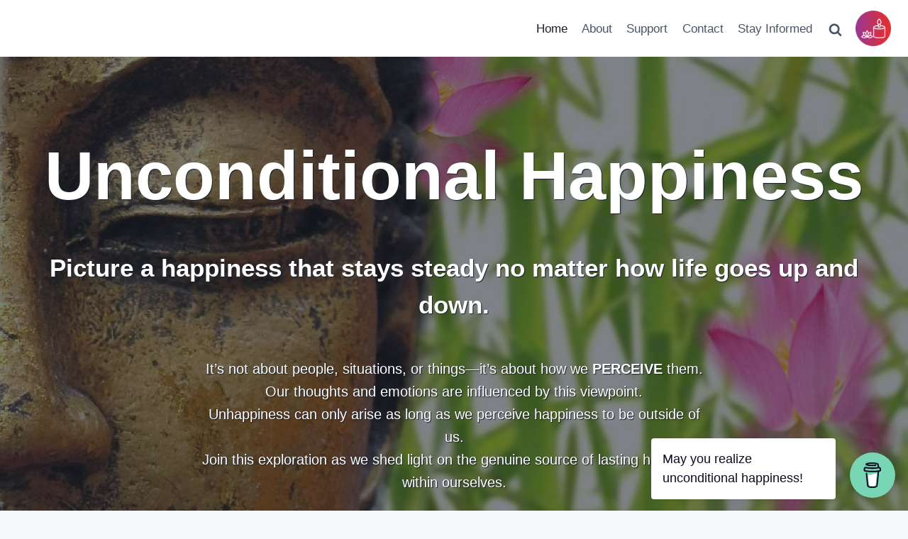

--- FILE ---
content_type: text/html; charset=UTF-8
request_url: https://unconditionalhappiness.org/
body_size: 20262
content:
<!doctype html>
<html lang="en-US" prefix="og: https://ogp.me/ns#" class="no-js" itemtype="https://schema.org/WebPage" itemscope>
<head>
	<meta charset="UTF-8">
	<meta name="viewport" content="width=device-width, initial-scale=1, minimum-scale=1">
	
<!-- Search Engine Optimization by Rank Math PRO - https://rankmath.com/ -->
<title>How to Develop Unconditional Happiness</title>
<meta name="description" content="Unconditional happiness is happiness that doesn&#039;t depend on how other people, situations and objects behave toward you. Is that really possible? Absolutely."/>
<meta name="robots" content="follow, index, max-snippet:-1, max-video-preview:-1, max-image-preview:large"/>
<link rel="canonical" href="https://unconditionalhappiness.org/" />
<meta property="og:locale" content="en_US" />
<meta property="og:type" content="website" />
<meta property="og:title" content="How to Develop Unconditional Happiness" />
<meta property="og:description" content="Unconditional happiness is happiness that doesn&#039;t depend on how other people, situations and objects behave toward you. Is that really possible? Absolutely." />
<meta property="og:url" content="https://unconditionalhappiness.org/" />
<meta property="og:site_name" content="Unconditional Happiness" />
<meta property="og:updated_time" content="2024-04-21T03:35:10+00:00" />
<meta property="article:published_time" content="2023-06-23T07:32:28+00:00" />
<meta property="article:modified_time" content="2024-04-21T03:35:10+00:00" />
<meta name="twitter:card" content="summary_large_image" />
<meta name="twitter:title" content="How to Develop Unconditional Happiness" />
<meta name="twitter:description" content="Unconditional happiness is happiness that doesn&#039;t depend on how other people, situations and objects behave toward you. Is that really possible? Absolutely." />
<meta name="twitter:label1" content="Written by" />
<meta name="twitter:data1" content="Jorg Wijnen" />
<meta name="twitter:label2" content="Time to read" />
<meta name="twitter:data2" content="1 minute" />
<script type="application/ld+json" class="rank-math-schema-pro">{"@context":"https://schema.org","@graph":[{"@type":["Person","Organization"],"@id":"https://unconditionalhappiness.org/#person","name":"Jorg Wijnen","logo":{"@type":"ImageObject","@id":"https://unconditionalhappiness.org/#logo","url":"https://unconditionalhappiness.org/wp-content/uploads/2023/08/cropped-cropped-2-150x150.png","contentUrl":"https://unconditionalhappiness.org/wp-content/uploads/2023/08/cropped-cropped-2-150x150.png","caption":"Unconditional Happiness","inLanguage":"en-US"},"image":{"@type":"ImageObject","@id":"https://unconditionalhappiness.org/#logo","url":"https://unconditionalhappiness.org/wp-content/uploads/2023/08/cropped-cropped-2-150x150.png","contentUrl":"https://unconditionalhappiness.org/wp-content/uploads/2023/08/cropped-cropped-2-150x150.png","caption":"Unconditional Happiness","inLanguage":"en-US"}},{"@type":"WebSite","@id":"https://unconditionalhappiness.org/#website","url":"https://unconditionalhappiness.org","name":"Unconditional Happiness","alternateName":"True Happiness","publisher":{"@id":"https://unconditionalhappiness.org/#person"},"inLanguage":"en-US","potentialAction":{"@type":"SearchAction","target":"https://unconditionalhappiness.org/?s={search_term_string}","query-input":"required name=search_term_string"}},{"@type":"WebPage","@id":"https://unconditionalhappiness.org/#webpage","url":"https://unconditionalhappiness.org/","name":"How to Develop Unconditional Happiness","datePublished":"2023-06-23T07:32:28+00:00","dateModified":"2024-04-21T03:35:10+00:00","about":{"@id":"https://unconditionalhappiness.org/#person"},"isPartOf":{"@id":"https://unconditionalhappiness.org/#website"},"inLanguage":"en-US"},{"@type":"Person","@id":"https://unconditionalhappiness.org/author/juirtle/","name":"Jorg Wijnen","description":"Happiness is always within, but our perceptions and views prevent us from experiencing unconditional happiness \u2013 happiness that is not bound to anything external.","url":"https://unconditionalhappiness.org/author/juirtle/","image":{"@type":"ImageObject","@id":"https://secure.gravatar.com/avatar/e3ade0b675c0a308928c03d18bedb1a21da67bdefe00c3acb5327a23b3fb021d?s=96&amp;d=mm&amp;r=g","url":"https://secure.gravatar.com/avatar/e3ade0b675c0a308928c03d18bedb1a21da67bdefe00c3acb5327a23b3fb021d?s=96&amp;d=mm&amp;r=g","caption":"Jorg Wijnen","inLanguage":"en-US"},"sameAs":["https://unconditionalhappiness.org"]},{"@type":"Article","headline":"How to Develop Unconditional Happiness","keywords":"unconditional happiness,conditional happiness,happiness","datePublished":"2023-06-23T07:32:28+00:00","dateModified":"2024-04-21T03:35:10+00:00","author":{"@id":"https://unconditionalhappiness.org/author/juirtle/","name":"Jorg Wijnen"},"publisher":{"@id":"https://unconditionalhappiness.org/#person"},"description":"Unconditional happiness is happiness that doesn&#039;t depend on how other people, situations and objects behave toward you. Is that really possible? Absolutely.","name":"How to Develop Unconditional Happiness","@id":"https://unconditionalhappiness.org/#richSnippet","isPartOf":{"@id":"https://unconditionalhappiness.org/#webpage"},"inLanguage":"en-US","mainEntityOfPage":{"@id":"https://unconditionalhappiness.org/#webpage"}}]}</script>
<!-- /Rank Math WordPress SEO plugin -->

<link rel="alternate" type="application/rss+xml" title=" &raquo; Feed" href="https://unconditionalhappiness.org/feed/" />
<link rel="alternate" type="application/rss+xml" title=" &raquo; Comments Feed" href="https://unconditionalhappiness.org/comments/feed/" />
			<script>document.documentElement.classList.remove( 'no-js' );</script>
			<link rel="alternate" title="oEmbed (JSON)" type="application/json+oembed" href="https://unconditionalhappiness.org/wp-json/oembed/1.0/embed?url=https%3A%2F%2Funconditionalhappiness.org%2F" />
<link rel="alternate" title="oEmbed (XML)" type="text/xml+oembed" href="https://unconditionalhappiness.org/wp-json/oembed/1.0/embed?url=https%3A%2F%2Funconditionalhappiness.org%2F&#038;format=xml" />
<style id='wp-img-auto-sizes-contain-inline-css'>
img:is([sizes=auto i],[sizes^="auto," i]){contain-intrinsic-size:3000px 1500px}
/*# sourceURL=wp-img-auto-sizes-contain-inline-css */
</style>
<link rel='stylesheet' id='pmb_common-css' href='https://unconditionalhappiness.org/wp-content/plugins/print-my-blog/assets/styles/pmb-common.css?ver=1738735526' media='all' />
<style id='wp-emoji-styles-inline-css'>

	img.wp-smiley, img.emoji {
		display: inline !important;
		border: none !important;
		box-shadow: none !important;
		height: 1em !important;
		width: 1em !important;
		margin: 0 0.07em !important;
		vertical-align: -0.1em !important;
		background: none !important;
		padding: 0 !important;
	}
/*# sourceURL=wp-emoji-styles-inline-css */
</style>
<style id='wp-block-library-inline-css'>
:root{--wp-block-synced-color:#7a00df;--wp-block-synced-color--rgb:122,0,223;--wp-bound-block-color:var(--wp-block-synced-color);--wp-editor-canvas-background:#ddd;--wp-admin-theme-color:#007cba;--wp-admin-theme-color--rgb:0,124,186;--wp-admin-theme-color-darker-10:#006ba1;--wp-admin-theme-color-darker-10--rgb:0,107,160.5;--wp-admin-theme-color-darker-20:#005a87;--wp-admin-theme-color-darker-20--rgb:0,90,135;--wp-admin-border-width-focus:2px}@media (min-resolution:192dpi){:root{--wp-admin-border-width-focus:1.5px}}.wp-element-button{cursor:pointer}:root .has-very-light-gray-background-color{background-color:#eee}:root .has-very-dark-gray-background-color{background-color:#313131}:root .has-very-light-gray-color{color:#eee}:root .has-very-dark-gray-color{color:#313131}:root .has-vivid-green-cyan-to-vivid-cyan-blue-gradient-background{background:linear-gradient(135deg,#00d084,#0693e3)}:root .has-purple-crush-gradient-background{background:linear-gradient(135deg,#34e2e4,#4721fb 50%,#ab1dfe)}:root .has-hazy-dawn-gradient-background{background:linear-gradient(135deg,#faaca8,#dad0ec)}:root .has-subdued-olive-gradient-background{background:linear-gradient(135deg,#fafae1,#67a671)}:root .has-atomic-cream-gradient-background{background:linear-gradient(135deg,#fdd79a,#004a59)}:root .has-nightshade-gradient-background{background:linear-gradient(135deg,#330968,#31cdcf)}:root .has-midnight-gradient-background{background:linear-gradient(135deg,#020381,#2874fc)}:root{--wp--preset--font-size--normal:16px;--wp--preset--font-size--huge:42px}.has-regular-font-size{font-size:1em}.has-larger-font-size{font-size:2.625em}.has-normal-font-size{font-size:var(--wp--preset--font-size--normal)}.has-huge-font-size{font-size:var(--wp--preset--font-size--huge)}.has-text-align-center{text-align:center}.has-text-align-left{text-align:left}.has-text-align-right{text-align:right}.has-fit-text{white-space:nowrap!important}#end-resizable-editor-section{display:none}.aligncenter{clear:both}.items-justified-left{justify-content:flex-start}.items-justified-center{justify-content:center}.items-justified-right{justify-content:flex-end}.items-justified-space-between{justify-content:space-between}.screen-reader-text{border:0;clip-path:inset(50%);height:1px;margin:-1px;overflow:hidden;padding:0;position:absolute;width:1px;word-wrap:normal!important}.screen-reader-text:focus{background-color:#ddd;clip-path:none;color:#444;display:block;font-size:1em;height:auto;left:5px;line-height:normal;padding:15px 23px 14px;text-decoration:none;top:5px;width:auto;z-index:100000}html :where(.has-border-color){border-style:solid}html :where([style*=border-top-color]){border-top-style:solid}html :where([style*=border-right-color]){border-right-style:solid}html :where([style*=border-bottom-color]){border-bottom-style:solid}html :where([style*=border-left-color]){border-left-style:solid}html :where([style*=border-width]){border-style:solid}html :where([style*=border-top-width]){border-top-style:solid}html :where([style*=border-right-width]){border-right-style:solid}html :where([style*=border-bottom-width]){border-bottom-style:solid}html :where([style*=border-left-width]){border-left-style:solid}html :where(img[class*=wp-image-]){height:auto;max-width:100%}:where(figure){margin:0 0 1em}html :where(.is-position-sticky){--wp-admin--admin-bar--position-offset:var(--wp-admin--admin-bar--height,0px)}@media screen and (max-width:600px){html :where(.is-position-sticky){--wp-admin--admin-bar--position-offset:0px}}

/*# sourceURL=wp-block-library-inline-css */
</style><style id='wp-block-spacer-inline-css'>
.wp-block-spacer{clear:both}
/*# sourceURL=https://unconditionalhappiness.org/wp-includes/blocks/spacer/style.min.css */
</style>
<style id='global-styles-inline-css'>
:root{--wp--preset--aspect-ratio--square: 1;--wp--preset--aspect-ratio--4-3: 4/3;--wp--preset--aspect-ratio--3-4: 3/4;--wp--preset--aspect-ratio--3-2: 3/2;--wp--preset--aspect-ratio--2-3: 2/3;--wp--preset--aspect-ratio--16-9: 16/9;--wp--preset--aspect-ratio--9-16: 9/16;--wp--preset--color--black: #000000;--wp--preset--color--cyan-bluish-gray: #abb8c3;--wp--preset--color--white: #ffffff;--wp--preset--color--pale-pink: #f78da7;--wp--preset--color--vivid-red: #cf2e2e;--wp--preset--color--luminous-vivid-orange: #ff6900;--wp--preset--color--luminous-vivid-amber: #fcb900;--wp--preset--color--light-green-cyan: #7bdcb5;--wp--preset--color--vivid-green-cyan: #00d084;--wp--preset--color--pale-cyan-blue: #8ed1fc;--wp--preset--color--vivid-cyan-blue: #0693e3;--wp--preset--color--vivid-purple: #9b51e0;--wp--preset--color--theme-palette-1: var(--global-palette1);--wp--preset--color--theme-palette-2: var(--global-palette2);--wp--preset--color--theme-palette-3: var(--global-palette3);--wp--preset--color--theme-palette-4: var(--global-palette4);--wp--preset--color--theme-palette-5: var(--global-palette5);--wp--preset--color--theme-palette-6: var(--global-palette6);--wp--preset--color--theme-palette-7: var(--global-palette7);--wp--preset--color--theme-palette-8: var(--global-palette8);--wp--preset--color--theme-palette-9: var(--global-palette9);--wp--preset--gradient--vivid-cyan-blue-to-vivid-purple: linear-gradient(135deg,rgb(6,147,227) 0%,rgb(155,81,224) 100%);--wp--preset--gradient--light-green-cyan-to-vivid-green-cyan: linear-gradient(135deg,rgb(122,220,180) 0%,rgb(0,208,130) 100%);--wp--preset--gradient--luminous-vivid-amber-to-luminous-vivid-orange: linear-gradient(135deg,rgb(252,185,0) 0%,rgb(255,105,0) 100%);--wp--preset--gradient--luminous-vivid-orange-to-vivid-red: linear-gradient(135deg,rgb(255,105,0) 0%,rgb(207,46,46) 100%);--wp--preset--gradient--very-light-gray-to-cyan-bluish-gray: linear-gradient(135deg,rgb(238,238,238) 0%,rgb(169,184,195) 100%);--wp--preset--gradient--cool-to-warm-spectrum: linear-gradient(135deg,rgb(74,234,220) 0%,rgb(151,120,209) 20%,rgb(207,42,186) 40%,rgb(238,44,130) 60%,rgb(251,105,98) 80%,rgb(254,248,76) 100%);--wp--preset--gradient--blush-light-purple: linear-gradient(135deg,rgb(255,206,236) 0%,rgb(152,150,240) 100%);--wp--preset--gradient--blush-bordeaux: linear-gradient(135deg,rgb(254,205,165) 0%,rgb(254,45,45) 50%,rgb(107,0,62) 100%);--wp--preset--gradient--luminous-dusk: linear-gradient(135deg,rgb(255,203,112) 0%,rgb(199,81,192) 50%,rgb(65,88,208) 100%);--wp--preset--gradient--pale-ocean: linear-gradient(135deg,rgb(255,245,203) 0%,rgb(182,227,212) 50%,rgb(51,167,181) 100%);--wp--preset--gradient--electric-grass: linear-gradient(135deg,rgb(202,248,128) 0%,rgb(113,206,126) 100%);--wp--preset--gradient--midnight: linear-gradient(135deg,rgb(2,3,129) 0%,rgb(40,116,252) 100%);--wp--preset--font-size--small: var(--global-font-size-small);--wp--preset--font-size--medium: var(--global-font-size-medium);--wp--preset--font-size--large: var(--global-font-size-large);--wp--preset--font-size--x-large: 42px;--wp--preset--font-size--larger: var(--global-font-size-larger);--wp--preset--font-size--xxlarge: var(--global-font-size-xxlarge);--wp--preset--spacing--20: 0.44rem;--wp--preset--spacing--30: 0.67rem;--wp--preset--spacing--40: 1rem;--wp--preset--spacing--50: 1.5rem;--wp--preset--spacing--60: 2.25rem;--wp--preset--spacing--70: 3.38rem;--wp--preset--spacing--80: 5.06rem;--wp--preset--shadow--natural: 6px 6px 9px rgba(0, 0, 0, 0.2);--wp--preset--shadow--deep: 12px 12px 50px rgba(0, 0, 0, 0.4);--wp--preset--shadow--sharp: 6px 6px 0px rgba(0, 0, 0, 0.2);--wp--preset--shadow--outlined: 6px 6px 0px -3px rgb(255, 255, 255), 6px 6px rgb(0, 0, 0);--wp--preset--shadow--crisp: 6px 6px 0px rgb(0, 0, 0);}:where(.is-layout-flex){gap: 0.5em;}:where(.is-layout-grid){gap: 0.5em;}body .is-layout-flex{display: flex;}.is-layout-flex{flex-wrap: wrap;align-items: center;}.is-layout-flex > :is(*, div){margin: 0;}body .is-layout-grid{display: grid;}.is-layout-grid > :is(*, div){margin: 0;}:where(.wp-block-columns.is-layout-flex){gap: 2em;}:where(.wp-block-columns.is-layout-grid){gap: 2em;}:where(.wp-block-post-template.is-layout-flex){gap: 1.25em;}:where(.wp-block-post-template.is-layout-grid){gap: 1.25em;}.has-black-color{color: var(--wp--preset--color--black) !important;}.has-cyan-bluish-gray-color{color: var(--wp--preset--color--cyan-bluish-gray) !important;}.has-white-color{color: var(--wp--preset--color--white) !important;}.has-pale-pink-color{color: var(--wp--preset--color--pale-pink) !important;}.has-vivid-red-color{color: var(--wp--preset--color--vivid-red) !important;}.has-luminous-vivid-orange-color{color: var(--wp--preset--color--luminous-vivid-orange) !important;}.has-luminous-vivid-amber-color{color: var(--wp--preset--color--luminous-vivid-amber) !important;}.has-light-green-cyan-color{color: var(--wp--preset--color--light-green-cyan) !important;}.has-vivid-green-cyan-color{color: var(--wp--preset--color--vivid-green-cyan) !important;}.has-pale-cyan-blue-color{color: var(--wp--preset--color--pale-cyan-blue) !important;}.has-vivid-cyan-blue-color{color: var(--wp--preset--color--vivid-cyan-blue) !important;}.has-vivid-purple-color{color: var(--wp--preset--color--vivid-purple) !important;}.has-black-background-color{background-color: var(--wp--preset--color--black) !important;}.has-cyan-bluish-gray-background-color{background-color: var(--wp--preset--color--cyan-bluish-gray) !important;}.has-white-background-color{background-color: var(--wp--preset--color--white) !important;}.has-pale-pink-background-color{background-color: var(--wp--preset--color--pale-pink) !important;}.has-vivid-red-background-color{background-color: var(--wp--preset--color--vivid-red) !important;}.has-luminous-vivid-orange-background-color{background-color: var(--wp--preset--color--luminous-vivid-orange) !important;}.has-luminous-vivid-amber-background-color{background-color: var(--wp--preset--color--luminous-vivid-amber) !important;}.has-light-green-cyan-background-color{background-color: var(--wp--preset--color--light-green-cyan) !important;}.has-vivid-green-cyan-background-color{background-color: var(--wp--preset--color--vivid-green-cyan) !important;}.has-pale-cyan-blue-background-color{background-color: var(--wp--preset--color--pale-cyan-blue) !important;}.has-vivid-cyan-blue-background-color{background-color: var(--wp--preset--color--vivid-cyan-blue) !important;}.has-vivid-purple-background-color{background-color: var(--wp--preset--color--vivid-purple) !important;}.has-black-border-color{border-color: var(--wp--preset--color--black) !important;}.has-cyan-bluish-gray-border-color{border-color: var(--wp--preset--color--cyan-bluish-gray) !important;}.has-white-border-color{border-color: var(--wp--preset--color--white) !important;}.has-pale-pink-border-color{border-color: var(--wp--preset--color--pale-pink) !important;}.has-vivid-red-border-color{border-color: var(--wp--preset--color--vivid-red) !important;}.has-luminous-vivid-orange-border-color{border-color: var(--wp--preset--color--luminous-vivid-orange) !important;}.has-luminous-vivid-amber-border-color{border-color: var(--wp--preset--color--luminous-vivid-amber) !important;}.has-light-green-cyan-border-color{border-color: var(--wp--preset--color--light-green-cyan) !important;}.has-vivid-green-cyan-border-color{border-color: var(--wp--preset--color--vivid-green-cyan) !important;}.has-pale-cyan-blue-border-color{border-color: var(--wp--preset--color--pale-cyan-blue) !important;}.has-vivid-cyan-blue-border-color{border-color: var(--wp--preset--color--vivid-cyan-blue) !important;}.has-vivid-purple-border-color{border-color: var(--wp--preset--color--vivid-purple) !important;}.has-vivid-cyan-blue-to-vivid-purple-gradient-background{background: var(--wp--preset--gradient--vivid-cyan-blue-to-vivid-purple) !important;}.has-light-green-cyan-to-vivid-green-cyan-gradient-background{background: var(--wp--preset--gradient--light-green-cyan-to-vivid-green-cyan) !important;}.has-luminous-vivid-amber-to-luminous-vivid-orange-gradient-background{background: var(--wp--preset--gradient--luminous-vivid-amber-to-luminous-vivid-orange) !important;}.has-luminous-vivid-orange-to-vivid-red-gradient-background{background: var(--wp--preset--gradient--luminous-vivid-orange-to-vivid-red) !important;}.has-very-light-gray-to-cyan-bluish-gray-gradient-background{background: var(--wp--preset--gradient--very-light-gray-to-cyan-bluish-gray) !important;}.has-cool-to-warm-spectrum-gradient-background{background: var(--wp--preset--gradient--cool-to-warm-spectrum) !important;}.has-blush-light-purple-gradient-background{background: var(--wp--preset--gradient--blush-light-purple) !important;}.has-blush-bordeaux-gradient-background{background: var(--wp--preset--gradient--blush-bordeaux) !important;}.has-luminous-dusk-gradient-background{background: var(--wp--preset--gradient--luminous-dusk) !important;}.has-pale-ocean-gradient-background{background: var(--wp--preset--gradient--pale-ocean) !important;}.has-electric-grass-gradient-background{background: var(--wp--preset--gradient--electric-grass) !important;}.has-midnight-gradient-background{background: var(--wp--preset--gradient--midnight) !important;}.has-small-font-size{font-size: var(--wp--preset--font-size--small) !important;}.has-medium-font-size{font-size: var(--wp--preset--font-size--medium) !important;}.has-large-font-size{font-size: var(--wp--preset--font-size--large) !important;}.has-x-large-font-size{font-size: var(--wp--preset--font-size--x-large) !important;}
/*# sourceURL=global-styles-inline-css */
</style>

<style id='classic-theme-styles-inline-css'>
/*! This file is auto-generated */
.wp-block-button__link{color:#fff;background-color:#32373c;border-radius:9999px;box-shadow:none;text-decoration:none;padding:calc(.667em + 2px) calc(1.333em + 2px);font-size:1.125em}.wp-block-file__button{background:#32373c;color:#fff;text-decoration:none}
/*# sourceURL=/wp-includes/css/classic-themes.min.css */
</style>
<link rel='stylesheet' id='buy-me-a-coffee-css' href='https://unconditionalhappiness.org/wp-content/plugins/buymeacoffee/public/css/buy-me-a-coffee-public.css?ver=4.3' media='all' />
<link rel='stylesheet' id='kadence-global-css' href='https://unconditionalhappiness.org/wp-content/themes/kadence/assets/css/global.min.css?ver=1.2.18' media='all' />
<style id='kadence-global-inline-css'>
/* Kadence Base CSS */
:root{--global-palette1:#2B6CB0;--global-palette2:#215387;--global-palette3:#1A202C;--global-palette4:#2D3748;--global-palette5:#4A5568;--global-palette6:#718096;--global-palette7:#EDF2F7;--global-palette8:#F7FAFC;--global-palette9:#ffffff;--global-palette9rgb:255, 255, 255;--global-palette-highlight:var(--global-palette1);--global-palette-highlight-alt:var(--global-palette2);--global-palette-highlight-alt2:var(--global-palette9);--global-palette-btn-bg:var(--global-palette1);--global-palette-btn-bg-hover:var(--global-palette2);--global-palette-btn:var(--global-palette9);--global-palette-btn-hover:var(--global-palette9);--global-body-font-family:-apple-system,BlinkMacSystemFont,"Segoe UI",Roboto,Oxygen-Sans,Ubuntu,Cantarell,"Helvetica Neue",sans-serif, "Apple Color Emoji", "Segoe UI Emoji", "Segoe UI Symbol";--global-heading-font-family:inherit;--global-primary-nav-font-family:inherit;--global-fallback-font:sans-serif;--global-display-fallback-font:sans-serif;--global-content-width:1291px;--global-content-wide-width:calc(1291px + 230px);--global-content-narrow-width:842px;--global-content-edge-padding:1.5rem;--global-content-boxed-padding:2rem;--global-calc-content-width:calc(1291px - var(--global-content-edge-padding) - var(--global-content-edge-padding) );--wp--style--global--content-size:var(--global-calc-content-width);}.wp-site-blocks{--global-vw:calc( 100vw - ( 0.5 * var(--scrollbar-offset)));}body{background:var(--global-palette8);}body, input, select, optgroup, textarea{font-weight:400;font-size:17px;line-height:1.6;font-family:var(--global-body-font-family);color:var(--global-palette4);}.content-bg, body.content-style-unboxed .site{background:var(--global-palette9);}h1,h2,h3,h4,h5,h6{font-family:var(--global-heading-font-family);}h1{font-weight:700;font-size:32px;line-height:1.5;color:var(--global-palette3);}h2{font-weight:700;font-size:28px;line-height:1.5;color:var(--global-palette3);}h3{font-weight:700;font-size:24px;line-height:1.5;color:var(--global-palette3);}h4{font-weight:700;font-size:22px;line-height:1.5;color:var(--global-palette4);}h5{font-weight:700;font-size:20px;line-height:1.5;color:var(--global-palette4);}h6{font-weight:700;font-size:18px;line-height:1.5;color:var(--global-palette5);}.entry-hero .kadence-breadcrumbs{max-width:1291px;}.site-container, .site-header-row-layout-contained, .site-footer-row-layout-contained, .entry-hero-layout-contained, .comments-area, .alignfull > .wp-block-cover__inner-container, .alignwide > .wp-block-cover__inner-container{max-width:var(--global-content-width);}.content-width-narrow .content-container.site-container, .content-width-narrow .hero-container.site-container{max-width:var(--global-content-narrow-width);}@media all and (min-width: 1521px){.wp-site-blocks .content-container  .alignwide{margin-left:-115px;margin-right:-115px;width:unset;max-width:unset;}}@media all and (min-width: 1102px){.content-width-narrow .wp-site-blocks .content-container .alignwide{margin-left:-130px;margin-right:-130px;width:unset;max-width:unset;}}.content-style-boxed .wp-site-blocks .entry-content .alignwide{margin-left:calc( -1 * var( --global-content-boxed-padding ) );margin-right:calc( -1 * var( --global-content-boxed-padding ) );}.content-area{margin-top:0rem;margin-bottom:0rem;}@media all and (max-width: 1024px){.content-area{margin-top:3rem;margin-bottom:3rem;}}@media all and (max-width: 767px){.content-area{margin-top:2rem;margin-bottom:2rem;}}@media all and (max-width: 1024px){:root{--global-content-boxed-padding:2rem;}}@media all and (max-width: 767px){:root{--global-content-boxed-padding:1.5rem;}}.entry-content-wrap{padding:2rem;}@media all and (max-width: 1024px){.entry-content-wrap{padding:2rem;}}@media all and (max-width: 767px){.entry-content-wrap{padding:1.5rem;}}.entry.single-entry{box-shadow:0px 15px 15px -10px rgba(0,0,0,0.05);}.entry.loop-entry{box-shadow:0px 15px 15px -10px rgba(0,0,0,0.05);}.loop-entry .entry-content-wrap{padding:2rem;}@media all and (max-width: 1024px){.loop-entry .entry-content-wrap{padding:2rem;}}@media all and (max-width: 767px){.loop-entry .entry-content-wrap{padding:1.5rem;}}button, .button, .wp-block-button__link, input[type="button"], input[type="reset"], input[type="submit"], .fl-button, .elementor-button-wrapper .elementor-button, .wc-block-components-checkout-place-order-button, .wc-block-cart__submit{box-shadow:0px 0px 0px -7px rgba(0,0,0,0);}button:hover, button:focus, button:active, .button:hover, .button:focus, .button:active, .wp-block-button__link:hover, .wp-block-button__link:focus, .wp-block-button__link:active, input[type="button"]:hover, input[type="button"]:focus, input[type="button"]:active, input[type="reset"]:hover, input[type="reset"]:focus, input[type="reset"]:active, input[type="submit"]:hover, input[type="submit"]:focus, input[type="submit"]:active, .elementor-button-wrapper .elementor-button:hover, .elementor-button-wrapper .elementor-button:focus, .elementor-button-wrapper .elementor-button:active, .wc-block-cart__submit:hover{box-shadow:0px 15px 25px -7px rgba(0,0,0,0.1);}.kb-button.kb-btn-global-outline.kb-btn-global-inherit{padding-top:calc(px - 2px);padding-right:calc(px - 2px);padding-bottom:calc(px - 2px);padding-left:calc(px - 2px);}@media all and (min-width: 1025px){.transparent-header .entry-hero .entry-hero-container-inner{padding-top:80px;}}@media all and (max-width: 1024px){.mobile-transparent-header .entry-hero .entry-hero-container-inner{padding-top:80px;}}@media all and (max-width: 767px){.mobile-transparent-header .entry-hero .entry-hero-container-inner{padding-top:80px;}}@media all and (max-width: 1024px){body.page{background:var(--global-palette9);}body.page .content-bg, body.content-style-unboxed.page .site{background:var(--global-palette9);}}@media all and (max-width: 767px){body.page{background:var(--global-palette9);}body.page .content-bg, body.content-style-unboxed.page .site{background:var(--global-palette9);}}.entry-hero.page-hero-section .entry-header{min-height:200px;}
/* Kadence Header CSS */
@media all and (max-width: 1024px){.mobile-transparent-header #masthead{position:absolute;left:0px;right:0px;z-index:100;}.kadence-scrollbar-fixer.mobile-transparent-header #masthead{right:var(--scrollbar-offset,0);}.mobile-transparent-header #masthead, .mobile-transparent-header .site-top-header-wrap .site-header-row-container-inner, .mobile-transparent-header .site-main-header-wrap .site-header-row-container-inner, .mobile-transparent-header .site-bottom-header-wrap .site-header-row-container-inner{background:transparent;}.site-header-row-tablet-layout-fullwidth, .site-header-row-tablet-layout-standard{padding:0px;}}@media all and (min-width: 1025px){.transparent-header #masthead{position:absolute;left:0px;right:0px;z-index:100;}.transparent-header.kadence-scrollbar-fixer #masthead{right:var(--scrollbar-offset,0);}.transparent-header #masthead, .transparent-header .site-top-header-wrap .site-header-row-container-inner, .transparent-header .site-main-header-wrap .site-header-row-container-inner, .transparent-header .site-bottom-header-wrap .site-header-row-container-inner{background:transparent;}}.site-branding a.brand img{max-width:50px;}.site-branding a.brand img.svg-logo-image{width:50px;}.site-branding{padding:0px 0px 0px 0px;}#masthead, #masthead .kadence-sticky-header.item-is-fixed:not(.item-at-start):not(.site-header-row-container):not(.site-main-header-wrap), #masthead .kadence-sticky-header.item-is-fixed:not(.item-at-start) > .site-header-row-container-inner{background:#ffffff;}.site-main-header-inner-wrap{min-height:80px;}.header-navigation[class*="header-navigation-style-underline"] .header-menu-container.primary-menu-container>ul>li>a:after{width:calc( 100% - 1.2em);}.main-navigation .primary-menu-container > ul > li.menu-item > a{padding-left:calc(1.2em / 2);padding-right:calc(1.2em / 2);padding-top:0.6em;padding-bottom:0.6em;color:var(--global-palette5);}.main-navigation .primary-menu-container > ul > li.menu-item .dropdown-nav-special-toggle{right:calc(1.2em / 2);}.main-navigation .primary-menu-container > ul > li.menu-item > a:hover{color:var(--global-palette-highlight);}.main-navigation .primary-menu-container > ul > li.menu-item.current-menu-item > a{color:var(--global-palette3);}.header-navigation .header-menu-container ul ul.sub-menu, .header-navigation .header-menu-container ul ul.submenu{background:var(--global-palette3);box-shadow:0px 2px 13px 0px rgba(0,0,0,0.1);}.header-navigation .header-menu-container ul ul li.menu-item, .header-menu-container ul.menu > li.kadence-menu-mega-enabled > ul > li.menu-item > a{border-bottom:1px solid rgba(255,255,255,0.1);}.header-navigation .header-menu-container ul ul li.menu-item > a{width:200px;padding-top:1em;padding-bottom:1em;color:var(--global-palette8);font-size:12px;}.header-navigation .header-menu-container ul ul li.menu-item > a:hover{color:var(--global-palette9);background:var(--global-palette4);}.header-navigation .header-menu-container ul ul li.menu-item.current-menu-item > a{color:var(--global-palette9);background:var(--global-palette4);}.mobile-toggle-open-container .menu-toggle-open, .mobile-toggle-open-container .menu-toggle-open:focus{color:var(--global-palette5);padding:0.4em 0.6em 0.4em 0.6em;font-size:14px;}.mobile-toggle-open-container .menu-toggle-open.menu-toggle-style-bordered{border:1px solid currentColor;}.mobile-toggle-open-container .menu-toggle-open .menu-toggle-icon{font-size:20px;}.mobile-toggle-open-container .menu-toggle-open:hover, .mobile-toggle-open-container .menu-toggle-open:focus-visible{color:var(--global-palette-highlight);}.mobile-navigation ul li{font-size:14px;}.mobile-navigation ul li a{padding-top:1em;padding-bottom:1em;}.mobile-navigation ul li > a, .mobile-navigation ul li.menu-item-has-children > .drawer-nav-drop-wrap{color:var(--global-palette8);}.mobile-navigation ul li.current-menu-item > a, .mobile-navigation ul li.current-menu-item.menu-item-has-children > .drawer-nav-drop-wrap{color:var(--global-palette-highlight);}.mobile-navigation ul li.menu-item-has-children .drawer-nav-drop-wrap, .mobile-navigation ul li:not(.menu-item-has-children) a{border-bottom:1px solid rgba(255,255,255,0.1);}.mobile-navigation:not(.drawer-navigation-parent-toggle-true) ul li.menu-item-has-children .drawer-nav-drop-wrap button{border-left:1px solid rgba(255,255,255,0.1);}#mobile-drawer .drawer-header .drawer-toggle{padding:0.6em 0.15em 0.6em 0.15em;font-size:24px;}.search-toggle-open-container .search-toggle-open{color:var(--global-palette5);padding:0.31em 0.51em 0em 0.13em;}.search-toggle-open-container .search-toggle-open.search-toggle-style-bordered{border:1px solid currentColor;}.search-toggle-open-container .search-toggle-open .search-toggle-icon{font-size:1.07em;}.search-toggle-open-container .search-toggle-open:hover, .search-toggle-open-container .search-toggle-open:focus{color:var(--global-palette-highlight);}#search-drawer .drawer-inner .drawer-content form input.search-field, #search-drawer .drawer-inner .drawer-content form .kadence-search-icon-wrap, #search-drawer .drawer-header{color:var(--global-palette4);}#search-drawer .drawer-inner .drawer-content form input.search-field:focus, #search-drawer .drawer-inner .drawer-content form input.search-submit:hover ~ .kadence-search-icon-wrap, #search-drawer .drawer-inner .drawer-content form button[type="submit"]:hover ~ .kadence-search-icon-wrap{color:var(--global-palette3);}#search-drawer .drawer-inner{background:var(--global-palette7);}
/* Kadence Footer CSS */
#colophon{background:var(--global-palette8);}.site-middle-footer-inner-wrap{padding-top:25px;padding-bottom:0px;grid-column-gap:200px;grid-row-gap:200px;}.site-middle-footer-inner-wrap .widget{margin-bottom:103px;}.site-middle-footer-inner-wrap .site-footer-section:not(:last-child):after{right:calc(-200px / 2);}.site-bottom-footer-inner-wrap{padding-top:30px;padding-bottom:30px;grid-column-gap:98px;}.site-bottom-footer-inner-wrap .widget{margin-bottom:30px;}.site-bottom-footer-inner-wrap .site-footer-section:not(:last-child):after{right:calc(-98px / 2);}#colophon .footer-navigation .footer-menu-container > ul > li > a{padding-left:calc(1.2em / 2);padding-right:calc(1.2em / 2);padding-top:calc(0.6em / 2);padding-bottom:calc(0.6em / 2);color:var(--global-palette5);}#colophon .footer-navigation .footer-menu-container > ul li a:hover{color:var(--global-palette-highlight);}#colophon .footer-navigation .footer-menu-container > ul li.current-menu-item > a{color:var(--global-palette3);}
/*# sourceURL=kadence-global-inline-css */
</style>
<link rel='stylesheet' id='kadence-header-css' href='https://unconditionalhappiness.org/wp-content/themes/kadence/assets/css/header.min.css?ver=1.2.18' media='all' />
<link rel='stylesheet' id='kadence-content-css' href='https://unconditionalhappiness.org/wp-content/themes/kadence/assets/css/content.min.css?ver=1.2.18' media='all' />
<link rel='stylesheet' id='kadence-footer-css' href='https://unconditionalhappiness.org/wp-content/themes/kadence/assets/css/footer.min.css?ver=1.2.18' media='all' />
<link rel='stylesheet' id='kadence-blocks-rowlayout-css' href='https://unconditionalhappiness.org/wp-content/plugins/kadence-blocks/dist/style-blocks-rowlayout.css?ver=3.4.11' media='all' />
<link rel='stylesheet' id='kadence-blocks-column-css' href='https://unconditionalhappiness.org/wp-content/plugins/kadence-blocks/dist/style-blocks-column.css?ver=3.4.11' media='all' />
<style id='kadence-blocks-advancedheading-inline-css'>
.wp-block-kadence-advancedheading mark{background:transparent;border-style:solid;border-width:0}.wp-block-kadence-advancedheading mark.kt-highlight{color:#f76a0c;}.kb-adv-heading-icon{display: inline-flex;justify-content: center;align-items: center;} .is-layout-constrained > .kb-advanced-heading-link {display: block;}.single-content .kadence-advanced-heading-wrapper h1, .single-content .kadence-advanced-heading-wrapper h2, .single-content .kadence-advanced-heading-wrapper h3, .single-content .kadence-advanced-heading-wrapper h4, .single-content .kadence-advanced-heading-wrapper h5, .single-content .kadence-advanced-heading-wrapper h6 {margin: 1.5em 0 .5em;}.single-content .kadence-advanced-heading-wrapper+* { margin-top:0;}
/*# sourceURL=kadence-blocks-advancedheading-inline-css */
</style>
<link rel='stylesheet' id='kadence-blocks-spacer-css' href='https://unconditionalhappiness.org/wp-content/plugins/kadence-blocks/dist/style-blocks-spacer.css?ver=3.4.11' media='all' />
<link rel='stylesheet' id='kadence-rankmath-css' href='https://unconditionalhappiness.org/wp-content/themes/kadence/assets/css/rankmath.min.css?ver=1.2.18' media='all' />
<style id='kadence-blocks-global-variables-inline-css'>
:root {--global-kb-font-size-sm:clamp(0.8rem, 0.73rem + 0.217vw, 0.9rem);--global-kb-font-size-md:clamp(1.1rem, 0.995rem + 0.326vw, 1.25rem);--global-kb-font-size-lg:clamp(1.75rem, 1.576rem + 0.543vw, 2rem);--global-kb-font-size-xl:clamp(2.25rem, 1.728rem + 1.63vw, 3rem);--global-kb-font-size-xxl:clamp(2.5rem, 1.456rem + 3.26vw, 4rem);--global-kb-font-size-xxxl:clamp(2.75rem, 0.489rem + 7.065vw, 6rem);}
/*# sourceURL=kadence-blocks-global-variables-inline-css */
</style>
<style id='kadence_blocks_css-inline-css'>
.kb-row-layout-wrap.wp-block-kadence-rowlayout.kb-row-layout-id2_d2dda7-f4{margin-top:0px;}.kb-row-layout-id2_d2dda7-f4 > .kt-row-column-wrap{padding-top:0px;padding-bottom:0px;grid-template-columns:minmax(0, 1fr);}@media all and (max-width: 767px){.kb-row-layout-id2_d2dda7-f4 > .kt-row-column-wrap{grid-template-columns:minmax(0, 1fr);}}.kadence-column2_d39a06-f1 > .kt-inside-inner-col{column-gap:var(--global-kb-gap-sm, 1rem);}.kadence-column2_d39a06-f1 > .kt-inside-inner-col{flex-direction:column;}.kadence-column2_d39a06-f1 > .kt-inside-inner-col > .aligncenter{width:100%;}@media all and (max-width: 1024px){.kadence-column2_d39a06-f1 > .kt-inside-inner-col{flex-direction:column;}}@media all and (max-width: 767px){.kadence-column2_d39a06-f1 > .kt-inside-inner-col{flex-direction:column;}}.kb-row-layout-id2_276ec3-7e > .kt-row-column-wrap{max-width:var( --global-content-width, 1291px );padding-left:var(--global-content-edge-padding);padding-right:var(--global-content-edge-padding);}.kb-row-layout-id2_276ec3-7e > .kt-row-column-wrap > div:not(.added-for-specificity){grid-column:initial;}.kb-row-layout-id2_276ec3-7e > .kt-row-column-wrap{grid-template-columns:minmax(0, 1fr);}.kb-row-layout-id2_276ec3-7e{background-image:url('https://unconditionalhappiness.org/wp-content/uploads/2023/08/Image-by-Karin-Henseler-from-Pixabay.jpeg');background-size:cover;background-position:center center;background-attachment:scroll;background-repeat:no-repeat;}.kb-row-layout-id2_276ec3-7e > .kt-row-layout-overlay{opacity:0.56;background-color:var(--global-palette3, #1A202C);}@media all and (max-width: 767px){.kb-row-layout-id2_276ec3-7e > .kt-row-column-wrap > div:not(.added-for-specificity){grid-column:initial;}.kb-row-layout-id2_276ec3-7e > .kt-row-column-wrap{grid-template-columns:minmax(0, 1fr);}}.kadence-column2_566dab-95 > .kt-inside-inner-col{padding-top:var(--global-kb-spacing-md, 2rem);padding-bottom:0px;}.kadence-column2_566dab-95 > .kt-inside-inner-col{column-gap:var(--global-kb-gap-sm, 1rem);}.kadence-column2_566dab-95 > .kt-inside-inner-col{flex-direction:column;}.kadence-column2_566dab-95 > .kt-inside-inner-col > .aligncenter{width:100%;}.kadence-column2_566dab-95, .kt-inside-inner-col > .kadence-column2_566dab-95:not(.specificity){margin-top:0px;}@media all and (max-width: 1024px){.kadence-column2_566dab-95 > .kt-inside-inner-col{flex-direction:column;}}@media all and (max-width: 767px){.kadence-column2_566dab-95 > .kt-inside-inner-col{flex-direction:column;}}.wp-block-kadence-advancedheading.kt-adv-heading2_47ef2c-e3, .wp-block-kadence-advancedheading.kt-adv-heading2_47ef2c-e3[data-kb-block="kb-adv-heading2_47ef2c-e3"]{margin-top:var(--global-kb-spacing-xl, 4rem);text-align:center;font-size:var(--global-kb-font-size-xxxl, 5rem);text-shadow:1px 1px 1px var(--global-palette3, #1A202C);}.wp-block-kadence-advancedheading.kt-adv-heading2_47ef2c-e3 mark.kt-highlight, .wp-block-kadence-advancedheading.kt-adv-heading2_47ef2c-e3[data-kb-block="kb-adv-heading2_47ef2c-e3"] mark.kt-highlight{-webkit-box-decoration-break:clone;box-decoration-break:clone;}@media all and (max-width: 767px){.wp-block-kadence-advancedheading.kt-adv-heading2_47ef2c-e3, .wp-block-kadence-advancedheading.kt-adv-heading2_47ef2c-e3[data-kb-block="kb-adv-heading2_47ef2c-e3"]{font-size:var(--global-kb-font-size-xxl, 4rem);}}.kadence-column2_730f7e-54 > .kt-inside-inner-col{column-gap:var(--global-kb-gap-sm, 1rem);}.kadence-column2_730f7e-54 > .kt-inside-inner-col{flex-direction:column;}.kadence-column2_730f7e-54 > .kt-inside-inner-col > .aligncenter{width:100%;}@media all and (max-width: 1024px){.kadence-column2_730f7e-54 > .kt-inside-inner-col{flex-direction:column;}}@media all and (max-width: 767px){.kadence-column2_730f7e-54 > .kt-inside-inner-col{flex-direction:column;}}.wp-block-kadence-advancedheading.kt-adv-heading2_8755b9-93, .wp-block-kadence-advancedheading.kt-adv-heading2_8755b9-93[data-kb-block="kb-adv-heading2_8755b9-93"]{padding-top:0px;padding-bottom:var(--global-kb-spacing-xs, 1rem);text-align:center;font-size:35px;text-shadow:1px 1px 1px var(--global-palette3, #1A202C);}.wp-block-kadence-advancedheading.kt-adv-heading2_8755b9-93 mark.kt-highlight, .wp-block-kadence-advancedheading.kt-adv-heading2_8755b9-93[data-kb-block="kb-adv-heading2_8755b9-93"] mark.kt-highlight{color:#f70c0c;-webkit-box-decoration-break:clone;box-decoration-break:clone;}@media all and (max-width: 767px){.wp-block-kadence-advancedheading.kt-adv-heading2_8755b9-93, .wp-block-kadence-advancedheading.kt-adv-heading2_8755b9-93[data-kb-block="kb-adv-heading2_8755b9-93"]{padding-right:0px;margin-left:0px;font-size:20px;}}.kadence-column2_81dcbb-eb > .kt-inside-inner-col{column-gap:var(--global-kb-gap-sm, 1rem);}.kadence-column2_81dcbb-eb > .kt-inside-inner-col{flex-direction:column;}.kadence-column2_81dcbb-eb > .kt-inside-inner-col > .aligncenter{width:100%;}@media all and (max-width: 1024px){.kadence-column2_81dcbb-eb > .kt-inside-inner-col{flex-direction:column;}}@media all and (max-width: 767px){.kadence-column2_81dcbb-eb > .kt-inside-inner-col{flex-direction:column;}}.wp-block-kadence-advancedheading.kt-adv-heading2_47f8cf-78, .wp-block-kadence-advancedheading.kt-adv-heading2_47f8cf-78[data-kb-block="kb-adv-heading2_47f8cf-78"]{max-width:724px;margin-right:auto;margin-left:auto;margin-bottom:var(--global-kb-spacing-4xl, 8rem);text-align:center;font-size:var(--global-kb-font-size-md, 1.25rem);text-shadow:1px 1px 1px var(--global-palette3, #1A202C);}.wp-block-kadence-advancedheading.kt-adv-heading2_47f8cf-78 mark.kt-highlight, .wp-block-kadence-advancedheading.kt-adv-heading2_47f8cf-78[data-kb-block="kb-adv-heading2_47f8cf-78"] mark.kt-highlight{-webkit-box-decoration-break:clone;box-decoration-break:clone;}.kb-row-layout-id2_8bffd1-59 > .kt-row-column-wrap{padding-top:var(--global-kb-spacing-3xl, 6.5rem);grid-template-columns:minmax(0, 1fr);}@media all and (max-width: 767px){.kb-row-layout-id2_8bffd1-59 > .kt-row-column-wrap{grid-template-columns:minmax(0, 1fr);}}.kadence-column2_795123-0f > .kt-inside-inner-col{padding-bottom:var(--global-kb-spacing-xl, 4rem);}.kadence-column2_795123-0f > .kt-inside-inner-col{column-gap:var(--global-kb-gap-sm, 1rem);}.kadence-column2_795123-0f > .kt-inside-inner-col{flex-direction:column;}.kadence-column2_795123-0f > .kt-inside-inner-col > .aligncenter{width:100%;}@media all and (max-width: 1024px){.kadence-column2_795123-0f > .kt-inside-inner-col{flex-direction:column;}}@media all and (max-width: 767px){.kadence-column2_795123-0f > .kt-inside-inner-col{flex-direction:column;}}.wp-block-kadence-advancedheading.kt-adv-heading2_ef2a91-b1, .wp-block-kadence-advancedheading.kt-adv-heading2_ef2a91-b1[data-kb-block="kb-adv-heading2_ef2a91-b1"]{margin-bottom:var(--global-kb-spacing-lg, 3rem);text-align:center;font-size:var(--global-kb-font-size-lg, 2rem);font-weight:600;font-family:'Open Sans';}.wp-block-kadence-advancedheading.kt-adv-heading2_ef2a91-b1 mark.kt-highlight, .wp-block-kadence-advancedheading.kt-adv-heading2_ef2a91-b1[data-kb-block="kb-adv-heading2_ef2a91-b1"] mark.kt-highlight{-webkit-box-decoration-break:clone;box-decoration-break:clone;}.wp-block-kadence-spacer.kt-block-spacer-2_ba442c-ed .kt-block-spacer{height:6px;}.wp-block-kadence-spacer.kt-block-spacer-2_ba442c-ed .kt-divider{border-top-width:3px;height:1px;border-top-color:var(--global-palette6, #718096);width:34%;}.kb-posts-id-2_dd2c7c-58 .entry.loop-entry .entry-header .entry-title{line-height:38px;}.kb-posts-id-2_dd2c7c-58 .loop-entry{background:transparent;box-shadow:none;}.kb-posts-id-2_dd2c7c-58 .loop-entry > .entry-content-wrap{padding:0px;}.kb-posts-id-2_dd2c7c-58 .loop-entry .post-thumbnail{margin-bottom:1em;}.kb-row-layout-id2_7d27f9-db > .kt-row-column-wrap{padding-top:var(--global-kb-spacing-3xl, 6.5rem);grid-template-columns:minmax(0, 1fr);}@media all and (max-width: 767px){.kb-row-layout-id2_7d27f9-db > .kt-row-column-wrap{grid-template-columns:minmax(0, 1fr);}}.kadence-column2_ab8f27-f1 > .kt-inside-inner-col{padding-bottom:var(--global-kb-spacing-xl, 4rem);}.kadence-column2_ab8f27-f1 > .kt-inside-inner-col{column-gap:var(--global-kb-gap-sm, 1rem);}.kadence-column2_ab8f27-f1 > .kt-inside-inner-col{flex-direction:column;}.kadence-column2_ab8f27-f1 > .kt-inside-inner-col > .aligncenter{width:100%;}@media all and (max-width: 1024px){.kadence-column2_ab8f27-f1 > .kt-inside-inner-col{flex-direction:column;}}@media all and (max-width: 767px){.kadence-column2_ab8f27-f1 > .kt-inside-inner-col{flex-direction:column;}}.wp-block-kadence-advancedheading.kt-adv-heading2_96a61a-f0, .wp-block-kadence-advancedheading.kt-adv-heading2_96a61a-f0[data-kb-block="kb-adv-heading2_96a61a-f0"]{margin-bottom:var(--global-kb-spacing-sm, 1.5rem);text-align:center;font-size:var(--global-kb-font-size-lg, 2rem);font-weight:600;font-family:'Open Sans';}.wp-block-kadence-advancedheading.kt-adv-heading2_96a61a-f0 mark.kt-highlight, .wp-block-kadence-advancedheading.kt-adv-heading2_96a61a-f0[data-kb-block="kb-adv-heading2_96a61a-f0"] mark.kt-highlight{-webkit-box-decoration-break:clone;box-decoration-break:clone;}.wp-block-kadence-advancedheading.kt-adv-heading2_0c4594-1c, .wp-block-kadence-advancedheading.kt-adv-heading2_0c4594-1c[data-kb-block="kb-adv-heading2_0c4594-1c"]{max-width:947px;margin-right:auto;margin-left:auto;margin-top:0px;margin-bottom:var(--global-kb-spacing-lg, 3rem);text-align:center;}.wp-block-kadence-advancedheading.kt-adv-heading2_0c4594-1c mark.kt-highlight, .wp-block-kadence-advancedheading.kt-adv-heading2_0c4594-1c[data-kb-block="kb-adv-heading2_0c4594-1c"] mark.kt-highlight{-webkit-box-decoration-break:clone;box-decoration-break:clone;}.wp-block-kadence-spacer.kt-block-spacer-2_4fd4a7-bc .kt-block-spacer{height:6px;}.wp-block-kadence-spacer.kt-block-spacer-2_4fd4a7-bc .kt-divider{border-top-width:3px;height:1px;border-top-color:var(--global-palette6, #718096);width:34%;}
/*# sourceURL=kadence_blocks_css-inline-css */
</style>
<style id="kadence_blocks_palette_css">:root .has-kb-palette-1-color{color:#00c2ff}:root .has-kb-palette-1-background-color{background-color:#00c2ff}:root .has-kb-palette-12-color{color:#fffbe3}:root .has-kb-palette-12-background-color{background-color:#fffbe3}</style><script src="https://unconditionalhappiness.org/wp-includes/js/jquery/jquery.min.js?ver=3.7.1" id="jquery-core-js"></script>
<script src="https://unconditionalhappiness.org/wp-includes/js/jquery/jquery-migrate.min.js?ver=3.4.1" id="jquery-migrate-js"></script>
<script src="https://unconditionalhappiness.org/wp-content/plugins/buymeacoffee/public/js/buy-me-a-coffee-public.js?ver=4.3" id="buy-me-a-coffee-js"></script>
<link rel="https://api.w.org/" href="https://unconditionalhappiness.org/wp-json/" /><link rel="alternate" title="JSON" type="application/json" href="https://unconditionalhappiness.org/wp-json/wp/v2/pages/2" /><link rel="EditURI" type="application/rsd+xml" title="RSD" href="https://unconditionalhappiness.org/xmlrpc.php?rsd" />
<meta name="generator" content="WordPress 6.9" />
<link rel='shortlink' href='https://unconditionalhappiness.org/' />
        <script data-name="BMC-Widget" src="https://cdnjs.buymeacoffee.com/1.0.0/widget.prod.min.js" data-id="jorg" data-description="Support me on Buy Me a Coffee!" data-message="May you realize unconditional happiness!" data-color="#79D6B5" data-position="right" data-x_margin="18" data-y_margin="18">
        </script>
        <link rel='stylesheet' id='kadence-fonts-gfonts-css' href='https://fonts.googleapis.com/css?family=Open%20Sans:600&#038;display=swap' media='all' />
<link rel="icon" href="https://unconditionalhappiness.org/wp-content/uploads/2023/08/cropped-2-32x32.png" sizes="32x32" />
<link rel="icon" href="https://unconditionalhappiness.org/wp-content/uploads/2023/08/cropped-2-192x192.png" sizes="192x192" />
<link rel="apple-touch-icon" href="https://unconditionalhappiness.org/wp-content/uploads/2023/08/cropped-2-180x180.png" />
<meta name="msapplication-TileImage" content="https://unconditionalhappiness.org/wp-content/uploads/2023/08/cropped-2-270x270.png" />
</head>

<body class="home wp-singular page-template-default page page-id-2 wp-custom-logo wp-embed-responsive wp-theme-kadence footer-on-bottom hide-focus-outline link-style-standard content-title-style-hide content-width-normal content-style-unboxed content-vertical-padding-hide non-transparent-header mobile-non-transparent-header">
<div id="wrapper" class="site wp-site-blocks">
			<a class="skip-link screen-reader-text scroll-ignore" href="#main">Skip to content</a>
		<header id="masthead" class="site-header" role="banner" itemtype="https://schema.org/WPHeader" itemscope>
	<div id="main-header" class="site-header-wrap">
		<div class="site-header-inner-wrap">
			<div class="site-header-upper-wrap">
				<div class="site-header-upper-inner-wrap">
					<div class="site-main-header-wrap site-header-row-container site-header-focus-item site-header-row-layout-standard" data-section="kadence_customizer_header_main">
	<div class="site-header-row-container-inner">
				<div class="site-container">
			<div class="site-main-header-inner-wrap site-header-row site-header-row-has-sides site-header-row-no-center">
									<div class="site-header-main-section-left site-header-section site-header-section-left">
											</div>
																	<div class="site-header-main-section-right site-header-section site-header-section-right">
						<div class="site-header-item site-header-focus-item site-header-item-main-navigation header-navigation-layout-stretch-false header-navigation-layout-fill-stretch-false" data-section="kadence_customizer_primary_navigation">
	    <nav id="site-navigation" class="main-navigation header-navigation hover-to-open nav--toggle-sub header-navigation-style-standard header-navigation-dropdown-animation-none" role="navigation" aria-label="Primary Navigation">
            <div class="primary-menu-container header-menu-container">
    <ul id="primary-menu" class="menu"><li id="menu-item-274" class="menu-item menu-item-type-post_type menu-item-object-page menu-item-home current-menu-item page_item page-item-2 current_page_item menu-item-274"><a href="https://unconditionalhappiness.org/" aria-current="page">Home</a></li>
<li id="menu-item-113" class="menu-item menu-item-type-post_type menu-item-object-page menu-item-113"><a href="https://unconditionalhappiness.org/about/">About</a></li>
<li id="menu-item-119" class="menu-item menu-item-type-post_type menu-item-object-page menu-item-119"><a href="https://unconditionalhappiness.org/support/">Support</a></li>
<li id="menu-item-249" class="menu-item menu-item-type-post_type menu-item-object-page menu-item-249"><a href="https://unconditionalhappiness.org/contact/">Contact</a></li>
<li id="menu-item-577" class="menu-item menu-item-type-post_type menu-item-object-page menu-item-577"><a href="https://unconditionalhappiness.org/how-to-stay-informed/">Stay Informed</a></li>
</ul>        </div>
    </nav><!-- #site-navigation -->
    </div><!-- data-section="primary_navigation" -->
<div class="site-header-item site-header-focus-item" data-section="kadence_customizer_header_search">
		<div class="search-toggle-open-container">
						<button class="search-toggle-open drawer-toggle search-toggle-style-default" aria-label="View Search Form" data-toggle-target="#search-drawer" data-toggle-body-class="showing-popup-drawer-from-full" aria-expanded="false" data-set-focus="#search-drawer .search-field"
					>
						<span class="search-toggle-icon"><span class="kadence-svg-iconset"><svg aria-hidden="true" class="kadence-svg-icon kadence-search-svg" fill="currentColor" version="1.1" xmlns="http://www.w3.org/2000/svg" width="26" height="28" viewBox="0 0 26 28"><title>Search</title><path d="M18 13c0-3.859-3.141-7-7-7s-7 3.141-7 7 3.141 7 7 7 7-3.141 7-7zM26 26c0 1.094-0.906 2-2 2-0.531 0-1.047-0.219-1.406-0.594l-5.359-5.344c-1.828 1.266-4.016 1.937-6.234 1.937-6.078 0-11-4.922-11-11s4.922-11 11-11 11 4.922 11 11c0 2.219-0.672 4.406-1.937 6.234l5.359 5.359c0.359 0.359 0.578 0.875 0.578 1.406z"></path>
				</svg></span></span>
		</button>
	</div>
	</div><!-- data-section="header_search" -->
<div class="site-header-item site-header-focus-item" data-section="title_tagline">
	<div class="site-branding branding-layout-standard site-brand-logo-only"><a class="brand has-logo-image" href="https://unconditionalhappiness.org/" rel="home"><img width="512" height="512" src="https://unconditionalhappiness.org/wp-content/uploads/2023/08/cropped-cropped-2.png" class="custom-logo" alt="" decoding="async" fetchpriority="high" srcset="https://unconditionalhappiness.org/wp-content/uploads/2023/08/cropped-cropped-2.png 512w, https://unconditionalhappiness.org/wp-content/uploads/2023/08/cropped-cropped-2-300x300.png 300w, https://unconditionalhappiness.org/wp-content/uploads/2023/08/cropped-cropped-2-150x150.png 150w" sizes="(max-width: 512px) 100vw, 512px" /></a></div></div><!-- data-section="title_tagline" -->
					</div>
							</div>
		</div>
	</div>
</div>
				</div>
			</div>
					</div>
	</div>
	
<div id="mobile-header" class="site-mobile-header-wrap">
	<div class="site-header-inner-wrap">
		<div class="site-header-upper-wrap">
			<div class="site-header-upper-inner-wrap">
			<div class="site-main-header-wrap site-header-focus-item site-header-row-layout-standard site-header-row-tablet-layout-default site-header-row-mobile-layout-default ">
	<div class="site-header-row-container-inner">
		<div class="site-container">
			<div class="site-main-header-inner-wrap site-header-row site-header-row-has-sides site-header-row-no-center">
									<div class="site-header-main-section-left site-header-section site-header-section-left">
											</div>
																	<div class="site-header-main-section-right site-header-section site-header-section-right">
						<div class="site-header-item site-header-focus-item site-header-item-navgation-popup-toggle" data-section="kadence_customizer_mobile_trigger">
		<div class="mobile-toggle-open-container">
						<button id="mobile-toggle" class="menu-toggle-open drawer-toggle menu-toggle-style-default" aria-label="Open menu" data-toggle-target="#mobile-drawer" data-toggle-body-class="showing-popup-drawer-from-right" aria-expanded="false" data-set-focus=".menu-toggle-close"
					>
						<span class="menu-toggle-icon"><span class="kadence-svg-iconset"><svg aria-hidden="true" class="kadence-svg-icon kadence-menu-svg" fill="currentColor" version="1.1" xmlns="http://www.w3.org/2000/svg" width="24" height="24" viewBox="0 0 24 24"><title>Toggle Menu</title><path d="M3 13h18c0.552 0 1-0.448 1-1s-0.448-1-1-1h-18c-0.552 0-1 0.448-1 1s0.448 1 1 1zM3 7h18c0.552 0 1-0.448 1-1s-0.448-1-1-1h-18c-0.552 0-1 0.448-1 1s0.448 1 1 1zM3 19h18c0.552 0 1-0.448 1-1s-0.448-1-1-1h-18c-0.552 0-1 0.448-1 1s0.448 1 1 1z"></path>
				</svg></span></span>
		</button>
	</div>
	</div><!-- data-section="mobile_trigger" -->
					</div>
							</div>
		</div>
	</div>
</div>
			</div>
		</div>
			</div>
</div>
</header><!-- #masthead -->

	<div id="inner-wrap" class="wrap kt-clear">
		<div id="primary" class="content-area">
	<div class="content-container site-container">
		<main id="main" class="site-main" role="main">
						<div class="content-wrap">
				<article id="post-2" class="entry content-bg single-entry post-2 page type-page status-publish hentry">
	<div class="entry-content-wrap">
		
<div class="entry-content single-content">
	<div class="kb-row-layout-wrap kb-row-layout-id2_d2dda7-f4 alignnone wp-block-kadence-rowlayout"><div class="kt-row-column-wrap kt-has-1-columns kt-row-layout-equal kt-tab-layout-inherit kt-mobile-layout-row kt-row-valign-top">

<div class="wp-block-kadence-column kadence-column2_d39a06-f1"><div class="kt-inside-inner-col"><div class="kb-row-layout-wrap kb-row-layout-id2_276ec3-7e alignfull has-theme-palette3-background-color kt-row-has-bg wp-block-kadence-rowlayout"><div class="kt-row-layout-overlay kt-row-overlay-normal"></div><div class="kt-row-column-wrap kt-has-3-columns kt-row-layout-row kt-tab-layout-inherit kt-mobile-layout-row kt-row-valign-top kb-theme-content-width">

<div class="wp-block-kadence-column kadence-column2_566dab-95"><div class="kt-inside-inner-col">
<h1 class="kt-adv-heading2_47ef2c-e3 wp-block-kadence-advancedheading has-theme-palette-9-color has-text-color" data-kb-block="kb-adv-heading2_47ef2c-e3">Unconditional Happiness</h1>
</div></div>



<div class="wp-block-kadence-column kadence-column2_730f7e-54"><div class="kt-inside-inner-col">
<h2 class="kt-adv-heading2_8755b9-93 wp-block-kadence-advancedheading has-theme-palette-9-color has-text-color" data-kb-block="kb-adv-heading2_8755b9-93">Picture a happiness that stays steady no matter how life goes up and down.</h2>
</div></div>



<div class="wp-block-kadence-column kadence-column2_81dcbb-eb"><div class="kt-inside-inner-col">
<p class="kt-adv-heading2_47f8cf-78 wp-block-kadence-advancedheading has-theme-palette-9-color has-text-color" data-kb-block="kb-adv-heading2_47f8cf-78">It&#8217;s not about people, situations, or things—it&#8217;s about how we <strong>PERCEIVE</strong> them.<br>Our thoughts and emotions are influenced by this viewpoint. <br>Unhappiness can only arise as long as we perceive happiness to be outside of us.<br>Join this exploration as we shed light on the genuine source of lasting happiness within ourselves.</p>
</div></div>

</div></div></div></div>

</div></div>

<div class="kb-row-layout-wrap kb-row-layout-id2_8bffd1-59 alignnone wp-block-kadence-rowlayout"><div class="kt-row-column-wrap kt-has-1-columns kt-row-layout-equal kt-tab-layout-inherit kt-mobile-layout-row kt-row-valign-top">

<div class="wp-block-kadence-column kadence-column2_795123-0f"><div class="kt-inside-inner-col">
<h3 class="kt-adv-heading2_ef2a91-b1 wp-block-kadence-advancedheading" data-kb-block="kb-adv-heading2_ef2a91-b1">Reading Guide to Unconditional Happiness:<br> Essential Articles to Understand Before Proceeding</h3>



<div class="wp-block-kadence-spacer aligncenter kt-block-spacer-2_ba442c-ed"><div class="kt-block-spacer kt-block-spacer-halign-center"><hr class="kt-divider"/></div></div>
</div></div>

</div></div>

<div class="wp-block-kadence-posts kb-posts kb-posts-id-2_dd2c7c-58 content-wrap grid-cols kb-posts-style-unboxed grid-sm-col-1 grid-lg-col-1 item-image-style-beside"><article class="entry content-bg loop-entry post-71 post type-post status-publish format-standard has-post-thumbnail hentry category-unconditional-happiness-essentials">
			<a class="post-thumbnail kadence-thumbnail-ratio-inherit" href="https://unconditionalhappiness.org/the-9-best-reading-strategies-for-this-website/">
			<div class="post-thumbnail-inner">
				<img decoding="async" width="768" height="509" src="https://unconditionalhappiness.org/wp-content/uploads/2023/08/library-768x509.jpg" class="attachment-medium_large size-medium_large wp-post-image" alt="A book case" srcset="https://unconditionalhappiness.org/wp-content/uploads/2023/08/library-768x509.jpg 768w, https://unconditionalhappiness.org/wp-content/uploads/2023/08/library-300x199.jpg 300w, https://unconditionalhappiness.org/wp-content/uploads/2023/08/library-1024x678.jpg 1024w, https://unconditionalhappiness.org/wp-content/uploads/2023/08/library.jpg 1280w" sizes="(max-width: 768px) 100vw, 768px" />			</div>
		</a><!-- .post-thumbnail -->
			<div class="entry-content-wrap">
		<header class="entry-header">
		<div class="entry-taxonomies">
		<span class="category-links term-links category-style-normal">
			<a href="https://unconditionalhappiness.org/category/unconditional-happiness-essentials/" rel="category tag">Essentials</a>		</span>
	</div><!-- .entry-taxonomies -->
	<h2 class="entry-title"><a href="https://unconditionalhappiness.org/the-9-best-reading-strategies-for-this-website/" rel="bookmark">The 9 Best Reading Strategies for this Website</a></h2>	<div class="entry-meta entry-meta-divider-dot">
	<span class="posted-by"><span class="meta-label">By</span><span class="author vcard"><span class="fn n">Jorg Wijnen</span></span></span>			<span class="updated-on">
				<span class="meta-label">Updated on</span><time class="entry-date published updated" datetime="2023-12-07T12:42:14+00:00">December 7, 2023</time>			</span>
						<span class="category-links">
				<span class="category-link-items"><a href="https://unconditionalhappiness.org/category/unconditional-happiness-essentials/" rel="category tag">Essentials</a></span>			</span>
				</div><!-- .entry-meta -->
	</header><!-- .entry-header -->
	<div class="entry-summary">
		<p>The articles provided on unconditionalhappiness.org require a different approach than typical reading material. To fully benefit from your reading experience, there are recommended actions and definite actions to avoid.<br />
1. Scrutinize and verify: don’t just accept or reject</p>
	</div><!-- .entry-summary -->
	<footer class="entry-footer">
			<div class="entry-actions">
			<p class="more-link-wrap">
				<a href="https://unconditionalhappiness.org/the-9-best-reading-strategies-for-this-website/" class="post-more-link">
					Read More<span class="screen-reader-text"> The 9 Best Reading Strategies for this Website</span><span class="kadence-svg-iconset svg-baseline"><svg aria-hidden="true" class="kadence-svg-icon kadence-arrow-right-alt-svg" fill="currentColor" version="1.1" xmlns="http://www.w3.org/2000/svg" width="27" height="28" viewBox="0 0 27 28"><title>Continue</title><path d="M27 13.953c0 0.141-0.063 0.281-0.156 0.375l-6 5.531c-0.156 0.141-0.359 0.172-0.547 0.094-0.172-0.078-0.297-0.25-0.297-0.453v-3.5h-19.5c-0.281 0-0.5-0.219-0.5-0.5v-3c0-0.281 0.219-0.5 0.5-0.5h19.5v-3.5c0-0.203 0.109-0.375 0.297-0.453s0.391-0.047 0.547 0.078l6 5.469c0.094 0.094 0.156 0.219 0.156 0.359v0z"></path>
			</svg></span>				</a>
			</p>
		</div><!-- .entry-actions -->
		</footer><!-- .entry-footer -->	</div>
</article>
</div>


<div style="height:121px" aria-hidden="true" class="wp-block-spacer"></div>


<div class="wp-block-kadence-posts kb-posts kb-posts-id-2_786fcd-cd content-wrap grid-cols kb-posts-style-boxed grid-sm-col-2 grid-lg-col-2 item-image-style-above"><article class="entry content-bg loop-entry post-17 post type-post status-publish format-standard has-post-thumbnail hentry category-unconditional-happiness-essentials">
			<a class="post-thumbnail kadence-thumbnail-ratio-inherit" href="https://unconditionalhappiness.org/the-pursuit-of-unconditional-happiness/">
			<div class="post-thumbnail-inner">
				<img decoding="async" width="768" height="432" src="https://unconditionalhappiness.org/wp-content/uploads/2023/07/sunset-1373171_1280-768x432.jpg" class="attachment-medium_large size-medium_large wp-post-image" alt="The pursuit of unconditional happiness." srcset="https://unconditionalhappiness.org/wp-content/uploads/2023/07/sunset-1373171_1280-768x432.jpg 768w, https://unconditionalhappiness.org/wp-content/uploads/2023/07/sunset-1373171_1280-300x169.jpg 300w, https://unconditionalhappiness.org/wp-content/uploads/2023/07/sunset-1373171_1280-1024x576.jpg 1024w, https://unconditionalhappiness.org/wp-content/uploads/2023/07/sunset-1373171_1280.jpg 1280w" sizes="(max-width: 768px) 100vw, 768px" />			</div>
		</a><!-- .post-thumbnail -->
			<div class="entry-content-wrap">
		<header class="entry-header">
		<div class="entry-taxonomies">
		<span class="category-links term-links category-style-normal">
			<a href="https://unconditionalhappiness.org/category/unconditional-happiness-essentials/" rel="category tag">Essentials</a>		</span>
	</div><!-- .entry-taxonomies -->
	<h2 class="entry-title"><a href="https://unconditionalhappiness.org/the-pursuit-of-unconditional-happiness/" rel="bookmark">Unconditional Happiness: The Pursuit Beyond External Factors</a></h2>	<div class="entry-meta entry-meta-divider-dot">
	<span class="posted-by"><span class="meta-label">By</span><span class="author vcard"><span class="fn n">Jorg Wijnen</span></span></span>			<span class="updated-on">
				<span class="meta-label">Updated on</span><time class="entry-date published updated" datetime="2023-12-03T05:48:19+00:00">December 3, 2023</time>			</span>
						<span class="category-links">
				<span class="category-link-items"><a href="https://unconditionalhappiness.org/category/unconditional-happiness-essentials/" rel="category tag">Essentials</a></span>			</span>
				</div><!-- .entry-meta -->
	</header><!-- .entry-header -->
	<div class="entry-summary">
		<p>In the pursuit of happiness, we find ourselves longing for a state of complete bliss and inner peace. We long for happiness that remains unscathed by the ebb and flow of external events. But here&#8217;s the dilemma:<br />
Our happiness tends to be contingent upon external factors. And it’s exactly that conditional happiness that blocks the happiness that we’re truly after; unconditional happiness.</p>
	</div><!-- .entry-summary -->
	<footer class="entry-footer">
			<div class="entry-actions">
			<p class="more-link-wrap">
				<a href="https://unconditionalhappiness.org/the-pursuit-of-unconditional-happiness/" class="post-more-link">
					Read More<span class="screen-reader-text"> Unconditional Happiness: The Pursuit Beyond External Factors</span><span class="kadence-svg-iconset svg-baseline"><svg aria-hidden="true" class="kadence-svg-icon kadence-arrow-right-alt-svg" fill="currentColor" version="1.1" xmlns="http://www.w3.org/2000/svg" width="27" height="28" viewBox="0 0 27 28"><title>Continue</title><path d="M27 13.953c0 0.141-0.063 0.281-0.156 0.375l-6 5.531c-0.156 0.141-0.359 0.172-0.547 0.094-0.172-0.078-0.297-0.25-0.297-0.453v-3.5h-19.5c-0.281 0-0.5-0.219-0.5-0.5v-3c0-0.281 0.219-0.5 0.5-0.5h19.5v-3.5c0-0.203 0.109-0.375 0.297-0.453s0.391-0.047 0.547 0.078l6 5.469c0.094 0.094 0.156 0.219 0.156 0.359v0z"></path>
			</svg></span>				</a>
			</p>
		</div><!-- .entry-actions -->
		</footer><!-- .entry-footer -->	</div>
</article>
<article class="entry content-bg loop-entry post-21 post type-post status-publish format-standard has-post-thumbnail hentry category-unconditional-happiness-essentials">
			<a class="post-thumbnail kadence-thumbnail-ratio-inherit" href="https://unconditionalhappiness.org/2-must-haves-for-unconditional-happiness/">
			<div class="post-thumbnail-inner">
				<img decoding="async" width="768" height="434" src="https://unconditionalhappiness.org/wp-content/uploads/2023/07/boat-1014711_1280-768x434.jpg" class="attachment-medium_large size-medium_large wp-post-image" alt="Unconditional happiness has two prerequisites" srcset="https://unconditionalhappiness.org/wp-content/uploads/2023/07/boat-1014711_1280-768x434.jpg 768w, https://unconditionalhappiness.org/wp-content/uploads/2023/07/boat-1014711_1280-300x169.jpg 300w, https://unconditionalhappiness.org/wp-content/uploads/2023/07/boat-1014711_1280-1024x578.jpg 1024w, https://unconditionalhappiness.org/wp-content/uploads/2023/07/boat-1014711_1280.jpg 1280w" sizes="(max-width: 768px) 100vw, 768px" />			</div>
		</a><!-- .post-thumbnail -->
			<div class="entry-content-wrap">
		<header class="entry-header">
		<div class="entry-taxonomies">
		<span class="category-links term-links category-style-normal">
			<a href="https://unconditionalhappiness.org/category/unconditional-happiness-essentials/" rel="category tag">Essentials</a>		</span>
	</div><!-- .entry-taxonomies -->
	<h2 class="entry-title"><a href="https://unconditionalhappiness.org/2-must-haves-for-unconditional-happiness/" rel="bookmark">The 2 MUST-HAVES for Unconditional Happiness</a></h2>	<div class="entry-meta entry-meta-divider-dot">
	<span class="posted-by"><span class="meta-label">By</span><span class="author vcard"><span class="fn n">Jorg Wijnen</span></span></span>			<span class="updated-on">
				<span class="meta-label">Updated on</span><time class="entry-date published updated" datetime="2023-12-03T05:47:34+00:00">December 3, 2023</time>			</span>
						<span class="category-links">
				<span class="category-link-items"><a href="https://unconditionalhappiness.org/category/unconditional-happiness-essentials/" rel="category tag">Essentials</a></span>			</span>
				</div><!-- .entry-meta -->
	</header><!-- .entry-header -->
	<div class="entry-summary">
		<p>Every single word within these articles shares a common goal: to foster a profound realization of the inner workings of your mind.<br />
This realization will bring about remarkable changes in your thoughts and emotions, surpassing what you once thought possible. </p>
<p>However, to attain this realization, creating the right environment is crucial.</p>
	</div><!-- .entry-summary -->
	<footer class="entry-footer">
			<div class="entry-actions">
			<p class="more-link-wrap">
				<a href="https://unconditionalhappiness.org/2-must-haves-for-unconditional-happiness/" class="post-more-link">
					Read More<span class="screen-reader-text"> The 2 MUST-HAVES for Unconditional Happiness</span><span class="kadence-svg-iconset svg-baseline"><svg aria-hidden="true" class="kadence-svg-icon kadence-arrow-right-alt-svg" fill="currentColor" version="1.1" xmlns="http://www.w3.org/2000/svg" width="27" height="28" viewBox="0 0 27 28"><title>Continue</title><path d="M27 13.953c0 0.141-0.063 0.281-0.156 0.375l-6 5.531c-0.156 0.141-0.359 0.172-0.547 0.094-0.172-0.078-0.297-0.25-0.297-0.453v-3.5h-19.5c-0.281 0-0.5-0.219-0.5-0.5v-3c0-0.281 0.219-0.5 0.5-0.5h19.5v-3.5c0-0.203 0.109-0.375 0.297-0.453s0.391-0.047 0.547 0.078l6 5.469c0.094 0.094 0.156 0.219 0.156 0.359v0z"></path>
			</svg></span>				</a>
			</p>
		</div><!-- .entry-actions -->
		</footer><!-- .entry-footer -->	</div>
</article>
</div>

<div class="wp-block-kadence-posts kb-posts kb-posts-id-2_aa81dc-d7 content-wrap grid-cols kb-posts-style-boxed grid-sm-col-2 grid-lg-col-2 item-image-style-above"><article class="entry content-bg loop-entry post-88 post type-post status-publish format-standard has-post-thumbnail hentry category-unconditional-happiness-essentials">
			<a class="post-thumbnail kadence-thumbnail-ratio-inherit" href="https://unconditionalhappiness.org/the-biggest-obstacle-to-happiness/">
			<div class="post-thumbnail-inner">
				<img loading="lazy" decoding="async" width="768" height="487" src="https://unconditionalhappiness.org/wp-content/uploads/2023/08/jump-over-a-cliff-768x487.jpeg" class="attachment-medium_large size-medium_large wp-post-image" alt="The biggest obstacle to happiness is the ego" srcset="https://unconditionalhappiness.org/wp-content/uploads/2023/08/jump-over-a-cliff-768x487.jpeg 768w, https://unconditionalhappiness.org/wp-content/uploads/2023/08/jump-over-a-cliff-300x190.jpeg 300w, https://unconditionalhappiness.org/wp-content/uploads/2023/08/jump-over-a-cliff-1024x650.jpeg 1024w, https://unconditionalhappiness.org/wp-content/uploads/2023/08/jump-over-a-cliff.jpeg 1280w" sizes="auto, (max-width: 768px) 100vw, 768px" />			</div>
		</a><!-- .post-thumbnail -->
			<div class="entry-content-wrap">
		<header class="entry-header">
		<div class="entry-taxonomies">
		<span class="category-links term-links category-style-normal">
			<a href="https://unconditionalhappiness.org/category/unconditional-happiness-essentials/" rel="category tag">Essentials</a>		</span>
	</div><!-- .entry-taxonomies -->
	<h2 class="entry-title"><a href="https://unconditionalhappiness.org/the-biggest-obstacle-to-happiness/" rel="bookmark">The Biggest Obstacle to Happiness</a></h2>	<div class="entry-meta entry-meta-divider-dot">
	<span class="posted-by"><span class="meta-label">By</span><span class="author vcard"><span class="fn n">Jorg Wijnen</span></span></span>			<span class="updated-on">
				<span class="meta-label">Updated on</span><time class="entry-date published updated" datetime="2023-12-03T05:47:03+00:00">December 3, 2023</time>			</span>
						<span class="category-links">
				<span class="category-link-items"><a href="https://unconditionalhappiness.org/category/unconditional-happiness-essentials/" rel="category tag">Essentials</a></span>			</span>
				</div><!-- .entry-meta -->
	</header><!-- .entry-header -->
	<div class="entry-summary">
		<p>This particular obstacle often operates in such a subtle manner, often escaping our attention. Yet, if you don&#8217;t acquire the skill to identify and manage it effectively, the attainment of unconditional happiness becomes entirely unachievable.</p>
	</div><!-- .entry-summary -->
	<footer class="entry-footer">
			<div class="entry-actions">
			<p class="more-link-wrap">
				<a href="https://unconditionalhappiness.org/the-biggest-obstacle-to-happiness/" class="post-more-link">
					Read More<span class="screen-reader-text"> The Biggest Obstacle to Happiness</span><span class="kadence-svg-iconset svg-baseline"><svg aria-hidden="true" class="kadence-svg-icon kadence-arrow-right-alt-svg" fill="currentColor" version="1.1" xmlns="http://www.w3.org/2000/svg" width="27" height="28" viewBox="0 0 27 28"><title>Continue</title><path d="M27 13.953c0 0.141-0.063 0.281-0.156 0.375l-6 5.531c-0.156 0.141-0.359 0.172-0.547 0.094-0.172-0.078-0.297-0.25-0.297-0.453v-3.5h-19.5c-0.281 0-0.5-0.219-0.5-0.5v-3c0-0.281 0.219-0.5 0.5-0.5h19.5v-3.5c0-0.203 0.109-0.375 0.297-0.453s0.391-0.047 0.547 0.078l6 5.469c0.094 0.094 0.156 0.219 0.156 0.359v0z"></path>
			</svg></span>				</a>
			</p>
		</div><!-- .entry-actions -->
		</footer><!-- .entry-footer -->	</div>
</article>
<article class="entry content-bg loop-entry post-56 post type-post status-publish format-standard has-post-thumbnail hentry category-unconditional-happiness-essentials">
			<a class="post-thumbnail kadence-thumbnail-ratio-inherit" href="https://unconditionalhappiness.org/everything-in-the-name-of-happiness/">
			<div class="post-thumbnail-inner">
				<img loading="lazy" decoding="async" width="768" height="432" src="https://unconditionalhappiness.org/wp-content/uploads/2023/08/In-the-name-of-happiness-768x432.jpg" class="attachment-medium_large size-medium_large wp-post-image" alt="everything in the name of happiness" srcset="https://unconditionalhappiness.org/wp-content/uploads/2023/08/In-the-name-of-happiness-768x432.jpg 768w, https://unconditionalhappiness.org/wp-content/uploads/2023/08/In-the-name-of-happiness-300x169.jpg 300w, https://unconditionalhappiness.org/wp-content/uploads/2023/08/In-the-name-of-happiness-1024x576.jpg 1024w, https://unconditionalhappiness.org/wp-content/uploads/2023/08/In-the-name-of-happiness.jpg 1280w" sizes="auto, (max-width: 768px) 100vw, 768px" />			</div>
		</a><!-- .post-thumbnail -->
			<div class="entry-content-wrap">
		<header class="entry-header">
		<div class="entry-taxonomies">
		<span class="category-links term-links category-style-normal">
			<a href="https://unconditionalhappiness.org/category/unconditional-happiness-essentials/" rel="category tag">Essentials</a>		</span>
	</div><!-- .entry-taxonomies -->
	<h2 class="entry-title"><a href="https://unconditionalhappiness.org/everything-in-the-name-of-happiness/" rel="bookmark">Everything in the Name of Happiness</a></h2>	<div class="entry-meta entry-meta-divider-dot">
	<span class="posted-by"><span class="meta-label">By</span><span class="author vcard"><span class="fn n">Jorg Wijnen</span></span></span>			<span class="updated-on">
				<span class="meta-label">Updated on</span><time class="entry-date published updated" datetime="2023-12-03T05:46:17+00:00">December 3, 2023</time>			</span>
						<span class="category-links">
				<span class="category-link-items"><a href="https://unconditionalhappiness.org/category/unconditional-happiness-essentials/" rel="category tag">Essentials</a></span>			</span>
				</div><!-- .entry-meta -->
	</header><!-- .entry-header -->
	<div class="entry-summary">
		<p>Have you ever taken a moment and stopped to deeply ponder why it is that you do the things you do? Feel the way you feel? Think the way you think,<br />
and, because of that, talk and act the way you do?<br />
Do you honestly know why your mind works the way it works? <br />
No matter the path we choose, our actions are driven by a singular purpose: happiness.</p>
	</div><!-- .entry-summary -->
	<footer class="entry-footer">
			<div class="entry-actions">
			<p class="more-link-wrap">
				<a href="https://unconditionalhappiness.org/everything-in-the-name-of-happiness/" class="post-more-link">
					Read More<span class="screen-reader-text"> Everything in the Name of Happiness</span><span class="kadence-svg-iconset svg-baseline"><svg aria-hidden="true" class="kadence-svg-icon kadence-arrow-right-alt-svg" fill="currentColor" version="1.1" xmlns="http://www.w3.org/2000/svg" width="27" height="28" viewBox="0 0 27 28"><title>Continue</title><path d="M27 13.953c0 0.141-0.063 0.281-0.156 0.375l-6 5.531c-0.156 0.141-0.359 0.172-0.547 0.094-0.172-0.078-0.297-0.25-0.297-0.453v-3.5h-19.5c-0.281 0-0.5-0.219-0.5-0.5v-3c0-0.281 0.219-0.5 0.5-0.5h19.5v-3.5c0-0.203 0.109-0.375 0.297-0.453s0.391-0.047 0.547 0.078l6 5.469c0.094 0.094 0.156 0.219 0.156 0.359v0z"></path>
			</svg></span>				</a>
			</p>
		</div><!-- .entry-actions -->
		</footer><!-- .entry-footer -->	</div>
</article>
</div>

<div class="kb-row-layout-wrap kb-row-layout-id2_7d27f9-db alignnone wp-block-kadence-rowlayout"><div class="kt-row-column-wrap kt-has-1-columns kt-row-layout-equal kt-tab-layout-inherit kt-mobile-layout-row kt-row-valign-top">

<div class="wp-block-kadence-column kadence-column2_ab8f27-f1"><div class="kt-inside-inner-col">
<h3 class="kt-adv-heading2_96a61a-f0 wp-block-kadence-advancedheading" data-kb-block="kb-adv-heading2_96a61a-f0">A Comprehensive Analysis of Conditional Happiness</h3>



<p class="kt-adv-heading2_0c4594-1c wp-block-kadence-advancedheading" data-kb-block="kb-adv-heading2_0c4594-1c">To be unconditionally happy, you first have to <em>start realizing</em> where <strong>happiness is NOT: in the outside world</strong>. <br>Conditional happiness is rooted, either directly or indirectly, in external inputs from the outside world. <br>In this section, we&#8217;ll look more deeply at why it can&#8217;t bring true, unconditional happiness. <br>However, I advise you to absorb the above articles before moving on to this section.<br><br> This is a complex topic we can&#8217;t cover in one article, so we&#8217;ll explore it from different angles. Please be patient as this section undergoes development, and try to apply the exercises to your own life, as that is going to make the biggest difference.</p>



<div class="wp-block-kadence-spacer aligncenter kt-block-spacer-2_4fd4a7-bc"><div class="kt-block-spacer kt-block-spacer-halign-center"><hr class="kt-divider"/></div></div>
</div></div>

</div></div>

<div class="wp-block-kadence-posts kb-posts kb-posts-id-2_1223d3-47 content-wrap grid-cols kb-posts-style-boxed grid-sm-col-2 grid-lg-col-2 item-image-style-above"><article class="entry content-bg loop-entry post-97 post type-post status-publish format-standard has-post-thumbnail hentry category-pleasure-and-vexation">
			<a class="post-thumbnail kadence-thumbnail-ratio-inherit" href="https://unconditionalhappiness.org/the-illusion-of-beauty/">
			<div class="post-thumbnail-inner">
				<img loading="lazy" decoding="async" width="768" height="432" src="https://unconditionalhappiness.org/wp-content/uploads/2023/08/the-illusion-of-beauty-768x432.jpg" class="attachment-medium_large size-medium_large wp-post-image" alt="The Illusion of Beauty" srcset="https://unconditionalhappiness.org/wp-content/uploads/2023/08/the-illusion-of-beauty-768x432.jpg 768w, https://unconditionalhappiness.org/wp-content/uploads/2023/08/the-illusion-of-beauty-300x169.jpg 300w, https://unconditionalhappiness.org/wp-content/uploads/2023/08/the-illusion-of-beauty-1024x576.jpg 1024w, https://unconditionalhappiness.org/wp-content/uploads/2023/08/the-illusion-of-beauty.jpg 1280w" sizes="auto, (max-width: 768px) 100vw, 768px" />			</div>
		</a><!-- .post-thumbnail -->
			<div class="entry-content-wrap">
		<header class="entry-header">
		<div class="entry-taxonomies">
		<span class="category-links term-links category-style-normal">
			<a href="https://unconditionalhappiness.org/category/pleasure-and-vexation/" rel="category tag">Pleasure and Vexation</a>		</span>
	</div><!-- .entry-taxonomies -->
	<h2 class="entry-title"><a href="https://unconditionalhappiness.org/the-illusion-of-beauty/" rel="bookmark">The Illusion of Beauty</a></h2>	<div class="entry-meta entry-meta-divider-dot">
	<span class="posted-by"><span class="meta-label">By</span><span class="author vcard"><span class="fn n">Jorg Wijnen</span></span></span>			<span class="updated-on">
				<span class="meta-label">Updated on</span><time class="entry-date published updated" datetime="2023-12-25T14:11:14+00:00">December 25, 2023</time>			</span>
				</div><!-- .entry-meta -->
	</header><!-- .entry-header -->
	<div class="entry-summary">
		<p>I used to be a nature lover and traveled everywhere to find beautiful places. It&#8217;s like I could never get enough, always wanting to discover new spots and soak in their beauty. But you know what? There was something I didn&#8217;t get &#8211; I was fooling myself that such a thing could ever be truly satisfying.</p>
	</div><!-- .entry-summary -->
	<footer class="entry-footer">
			<div class="entry-actions">
			<p class="more-link-wrap">
				<a href="https://unconditionalhappiness.org/the-illusion-of-beauty/" class="post-more-link">
					Read More<span class="screen-reader-text"> The Illusion of Beauty</span><span class="kadence-svg-iconset svg-baseline"><svg aria-hidden="true" class="kadence-svg-icon kadence-arrow-right-alt-svg" fill="currentColor" version="1.1" xmlns="http://www.w3.org/2000/svg" width="27" height="28" viewBox="0 0 27 28"><title>Continue</title><path d="M27 13.953c0 0.141-0.063 0.281-0.156 0.375l-6 5.531c-0.156 0.141-0.359 0.172-0.547 0.094-0.172-0.078-0.297-0.25-0.297-0.453v-3.5h-19.5c-0.281 0-0.5-0.219-0.5-0.5v-3c0-0.281 0.219-0.5 0.5-0.5h19.5v-3.5c0-0.203 0.109-0.375 0.297-0.453s0.391-0.047 0.547 0.078l6 5.469c0.094 0.094 0.156 0.219 0.156 0.359v0z"></path>
			</svg></span>				</a>
			</p>
		</div><!-- .entry-actions -->
		</footer><!-- .entry-footer -->	</div>
</article>
<article class="entry content-bg loop-entry post-314 post type-post status-publish format-standard has-post-thumbnail hentry category-pleasure-and-vexation">
			<a class="post-thumbnail kadence-thumbnail-ratio-inherit" href="https://unconditionalhappiness.org/the-happiness-paradox/">
			<div class="post-thumbnail-inner">
				<img loading="lazy" decoding="async" width="768" height="472" src="https://unconditionalhappiness.org/wp-content/uploads/2023/11/poisoned-drink-768x472.webp" class="attachment-medium_large size-medium_large wp-post-image" alt="the happiness paradox" srcset="https://unconditionalhappiness.org/wp-content/uploads/2023/11/poisoned-drink-768x472.webp 768w, https://unconditionalhappiness.org/wp-content/uploads/2023/11/poisoned-drink-300x184.webp 300w, https://unconditionalhappiness.org/wp-content/uploads/2023/11/poisoned-drink-1024x630.webp 1024w, https://unconditionalhappiness.org/wp-content/uploads/2023/11/poisoned-drink.webp 1062w" sizes="auto, (max-width: 768px) 100vw, 768px" />			</div>
		</a><!-- .post-thumbnail -->
			<div class="entry-content-wrap">
		<header class="entry-header">
		<div class="entry-taxonomies">
		<span class="category-links term-links category-style-normal">
			<a href="https://unconditionalhappiness.org/category/pleasure-and-vexation/" rel="category tag">Pleasure and Vexation</a>		</span>
	</div><!-- .entry-taxonomies -->
	<h2 class="entry-title"><a href="https://unconditionalhappiness.org/the-happiness-paradox/" rel="bookmark">The Happiness Paradox: You Don&#8217;t Get What You Think</a></h2>	<div class="entry-meta entry-meta-divider-dot">
	<span class="posted-by"><span class="meta-label">By</span><span class="author vcard"><span class="fn n">Jorg Wijnen</span></span></span>			<span class="updated-on">
				<span class="meta-label">Updated on</span><time class="entry-date published updated" datetime="2024-04-17T04:52:52+00:00">April 17, 2024</time>			</span>
				</div><!-- .entry-meta -->
	</header><!-- .entry-header -->
	<div class="entry-summary">
		<p>Imagine that the very things you thought would bring you happiness not only fall short of delivering true joy but might even be causing your unhappiness.</p>
<p>It&#8217;s a profound concept that, once fully understood, can completely transform your perspective on life.</p>
	</div><!-- .entry-summary -->
	<footer class="entry-footer">
			<div class="entry-actions">
			<p class="more-link-wrap">
				<a href="https://unconditionalhappiness.org/the-happiness-paradox/" class="post-more-link">
					Read More<span class="screen-reader-text"> The Happiness Paradox: You Don&#8217;t Get What You Think</span><span class="kadence-svg-iconset svg-baseline"><svg aria-hidden="true" class="kadence-svg-icon kadence-arrow-right-alt-svg" fill="currentColor" version="1.1" xmlns="http://www.w3.org/2000/svg" width="27" height="28" viewBox="0 0 27 28"><title>Continue</title><path d="M27 13.953c0 0.141-0.063 0.281-0.156 0.375l-6 5.531c-0.156 0.141-0.359 0.172-0.547 0.094-0.172-0.078-0.297-0.25-0.297-0.453v-3.5h-19.5c-0.281 0-0.5-0.219-0.5-0.5v-3c0-0.281 0.219-0.5 0.5-0.5h19.5v-3.5c0-0.203 0.109-0.375 0.297-0.453s0.391-0.047 0.547 0.078l6 5.469c0.094 0.094 0.156 0.219 0.156 0.359v0z"></path>
			</svg></span>				</a>
			</p>
		</div><!-- .entry-actions -->
		</footer><!-- .entry-footer -->	</div>
</article>
<article class="entry content-bg loop-entry post-360 post type-post status-publish format-standard has-post-thumbnail hentry category-pleasure-and-vexation tag-a-broken-glass tag-a-leaky-glass tag-anicca tag-conditional-happiness tag-fulfillment tag-glass-of-water tag-happiness tag-happiness-leaks-out tag-illusion tag-leak tag-vexation tag-water">
			<a class="post-thumbnail kadence-thumbnail-ratio-inherit" href="https://unconditionalhappiness.org/is-happiness-a-leaky-glass/">
			<div class="post-thumbnail-inner">
				<img loading="lazy" decoding="async" width="768" height="432" src="https://unconditionalhappiness.org/wp-content/uploads/2023/11/water-poured-into-a-leaking-glass-768x432.webp" class="attachment-medium_large size-medium_large wp-post-image" alt="the never ending fulfillment of conditional happiness." srcset="https://unconditionalhappiness.org/wp-content/uploads/2023/11/water-poured-into-a-leaking-glass-768x432.webp 768w, https://unconditionalhappiness.org/wp-content/uploads/2023/11/water-poured-into-a-leaking-glass-300x169.webp 300w, https://unconditionalhappiness.org/wp-content/uploads/2023/11/water-poured-into-a-leaking-glass-1024x576.webp 1024w, https://unconditionalhappiness.org/wp-content/uploads/2023/11/water-poured-into-a-leaking-glass-1536x864.webp 1536w, https://unconditionalhappiness.org/wp-content/uploads/2023/11/water-poured-into-a-leaking-glass.webp 1600w" sizes="auto, (max-width: 768px) 100vw, 768px" />			</div>
		</a><!-- .post-thumbnail -->
			<div class="entry-content-wrap">
		<header class="entry-header">
		<div class="entry-taxonomies">
		<span class="category-links term-links category-style-normal">
			<a href="https://unconditionalhappiness.org/category/pleasure-and-vexation/" rel="category tag">Pleasure and Vexation</a>		</span>
	</div><!-- .entry-taxonomies -->
	<h2 class="entry-title"><a href="https://unconditionalhappiness.org/is-happiness-a-leaky-glass/" rel="bookmark">Is Your Happiness a Leaky Glass?</a></h2>	<div class="entry-meta entry-meta-divider-dot">
	<span class="posted-by"><span class="meta-label">By</span><span class="author vcard"><span class="fn n">Jorg Wijnen</span></span></span>			<span class="updated-on">
				<span class="meta-label">Updated on</span><time class="entry-date published updated" datetime="2023-12-06T07:00:02+00:00">December 6, 2023</time>			</span>
				</div><!-- .entry-meta -->
	</header><!-- .entry-header -->
	<div class="entry-summary">
		<p>Are you still on the quest for fulfillment, believing it resides in people, things, or your circumstances? Or is happiness your default state?<br />
Being happy and dependent on your external environment at the same time is simply not possible. Here&#8217;s why:</p>
	</div><!-- .entry-summary -->
	<footer class="entry-footer">
			<div class="entry-actions">
			<p class="more-link-wrap">
				<a href="https://unconditionalhappiness.org/is-happiness-a-leaky-glass/" class="post-more-link">
					Read More<span class="screen-reader-text"> Is Your Happiness a Leaky Glass?</span><span class="kadence-svg-iconset svg-baseline"><svg aria-hidden="true" class="kadence-svg-icon kadence-arrow-right-alt-svg" fill="currentColor" version="1.1" xmlns="http://www.w3.org/2000/svg" width="27" height="28" viewBox="0 0 27 28"><title>Continue</title><path d="M27 13.953c0 0.141-0.063 0.281-0.156 0.375l-6 5.531c-0.156 0.141-0.359 0.172-0.547 0.094-0.172-0.078-0.297-0.25-0.297-0.453v-3.5h-19.5c-0.281 0-0.5-0.219-0.5-0.5v-3c0-0.281 0.219-0.5 0.5-0.5h19.5v-3.5c0-0.203 0.109-0.375 0.297-0.453s0.391-0.047 0.547 0.078l6 5.469c0.094 0.094 0.156 0.219 0.156 0.359v0z"></path>
			</svg></span>				</a>
			</p>
		</div><!-- .entry-actions -->
		</footer><!-- .entry-footer -->	</div>
</article>
<article class="entry content-bg loop-entry post-419 post type-post status-publish format-standard has-post-thumbnail hentry category-pleasure-and-vexation tag-pleasure tag-seeking-happiness-outside tag-source-of-unhappiness tag-source-of-vexation tag-vexation">
			<a class="post-thumbnail kadence-thumbnail-ratio-inherit" href="https://unconditionalhappiness.org/why-you-keep-seeking-happiness-outside/">
			<div class="post-thumbnail-inner">
				<img loading="lazy" decoding="async" width="768" height="432" src="https://unconditionalhappiness.org/wp-content/uploads/2024/01/No-Happiness-outside-768x432.webp" class="attachment-medium_large size-medium_large wp-post-image" alt="seeking happiness" srcset="https://unconditionalhappiness.org/wp-content/uploads/2024/01/No-Happiness-outside-768x432.webp 768w, https://unconditionalhappiness.org/wp-content/uploads/2024/01/No-Happiness-outside-300x169.webp 300w, https://unconditionalhappiness.org/wp-content/uploads/2024/01/No-Happiness-outside-1024x576.webp 1024w, https://unconditionalhappiness.org/wp-content/uploads/2024/01/No-Happiness-outside.webp 1440w" sizes="auto, (max-width: 768px) 100vw, 768px" />			</div>
		</a><!-- .post-thumbnail -->
			<div class="entry-content-wrap">
		<header class="entry-header">
		<div class="entry-taxonomies">
		<span class="category-links term-links category-style-normal">
			<a href="https://unconditionalhappiness.org/category/pleasure-and-vexation/" rel="category tag">Pleasure and Vexation</a>		</span>
	</div><!-- .entry-taxonomies -->
	<h2 class="entry-title"><a href="https://unconditionalhappiness.org/why-you-keep-seeking-happiness-outside/" rel="bookmark">Why You Hopelessly Keep Seeking Happiness Outside Yourself</a></h2>	<div class="entry-meta entry-meta-divider-dot">
	<span class="posted-by"><span class="meta-label">By</span><span class="author vcard"><span class="fn n">Jorg Wijnen</span></span></span>			<span class="updated-on">
				<span class="meta-label">Updated on</span><time class="entry-date published updated" datetime="2024-01-04T03:37:11+00:00">January 4, 2024</time>			</span>
				</div><!-- .entry-meta -->
	</header><!-- .entry-header -->
	<div class="entry-summary">
		<p>We often find ourselves believing that people and things in our lives have the ability to make us happy. However, if they are incapable of containing happiness, why do we perceive them as sources of happiness?</p>
	</div><!-- .entry-summary -->
	<footer class="entry-footer">
			<div class="entry-actions">
			<p class="more-link-wrap">
				<a href="https://unconditionalhappiness.org/why-you-keep-seeking-happiness-outside/" class="post-more-link">
					Read More<span class="screen-reader-text"> Why You Hopelessly Keep Seeking Happiness Outside Yourself</span><span class="kadence-svg-iconset svg-baseline"><svg aria-hidden="true" class="kadence-svg-icon kadence-arrow-right-alt-svg" fill="currentColor" version="1.1" xmlns="http://www.w3.org/2000/svg" width="27" height="28" viewBox="0 0 27 28"><title>Continue</title><path d="M27 13.953c0 0.141-0.063 0.281-0.156 0.375l-6 5.531c-0.156 0.141-0.359 0.172-0.547 0.094-0.172-0.078-0.297-0.25-0.297-0.453v-3.5h-19.5c-0.281 0-0.5-0.219-0.5-0.5v-3c0-0.281 0.219-0.5 0.5-0.5h19.5v-3.5c0-0.203 0.109-0.375 0.297-0.453s0.391-0.047 0.547 0.078l6 5.469c0.094 0.094 0.156 0.219 0.156 0.359v0z"></path>
			</svg></span>				</a>
			</p>
		</div><!-- .entry-actions -->
		</footer><!-- .entry-footer -->	</div>
</article>
<article class="entry content-bg loop-entry post-441 post type-post status-publish format-standard has-post-thumbnail hentry category-pleasure-and-vexation tag-conditional-happiness tag-desire tag-expectation tag-unconditional-happiness tag-vexation tag-vicious-cycle">
			<a class="post-thumbnail kadence-thumbnail-ratio-inherit" href="https://unconditionalhappiness.org/the-vicious-cycle-of-conditional-happiness/">
			<div class="post-thumbnail-inner">
				<img loading="lazy" decoding="async" width="768" height="432" src="https://unconditionalhappiness.org/wp-content/uploads/2024/01/post-images-9-768x432.jpg" class="attachment-medium_large size-medium_large wp-post-image" alt="The endless cycle of conditional happiness" srcset="https://unconditionalhappiness.org/wp-content/uploads/2024/01/post-images-9-768x432.jpg 768w, https://unconditionalhappiness.org/wp-content/uploads/2024/01/post-images-9-300x169.jpg 300w, https://unconditionalhappiness.org/wp-content/uploads/2024/01/post-images-9-1024x576.jpg 1024w, https://unconditionalhappiness.org/wp-content/uploads/2024/01/post-images-9.jpg 1280w" sizes="auto, (max-width: 768px) 100vw, 768px" />			</div>
		</a><!-- .post-thumbnail -->
			<div class="entry-content-wrap">
		<header class="entry-header">
		<div class="entry-taxonomies">
		<span class="category-links term-links category-style-normal">
			<a href="https://unconditionalhappiness.org/category/pleasure-and-vexation/" rel="category tag">Pleasure and Vexation</a>		</span>
	</div><!-- .entry-taxonomies -->
	<h2 class="entry-title"><a href="https://unconditionalhappiness.org/the-vicious-cycle-of-conditional-happiness/" rel="bookmark">The Vicious Cycle of Conditional Happiness</a></h2>	<div class="entry-meta entry-meta-divider-dot">
	<span class="posted-by"><span class="meta-label">By</span><span class="author vcard"><span class="fn n">Jorg Wijnen</span></span></span>			<span class="updated-on">
				<span class="meta-label">Updated on</span><time class="entry-date published updated" datetime="2024-03-13T02:59:10+00:00">March 13, 2024</time>			</span>
				</div><!-- .entry-meta -->
	</header><!-- .entry-header -->
	<div class="entry-summary">
		<p>For as long as we attempt to extract happiness through the sights, sounds, smells, tastes, physical sensations, and even our thoughts, we&#8217;ll find ourselves trapped in a vicious cycle. Until this perception changes, there&#8217;s no escaping this cycle.</p>
	</div><!-- .entry-summary -->
	<footer class="entry-footer">
			<div class="entry-actions">
			<p class="more-link-wrap">
				<a href="https://unconditionalhappiness.org/the-vicious-cycle-of-conditional-happiness/" class="post-more-link">
					Read More<span class="screen-reader-text"> The Vicious Cycle of Conditional Happiness</span><span class="kadence-svg-iconset svg-baseline"><svg aria-hidden="true" class="kadence-svg-icon kadence-arrow-right-alt-svg" fill="currentColor" version="1.1" xmlns="http://www.w3.org/2000/svg" width="27" height="28" viewBox="0 0 27 28"><title>Continue</title><path d="M27 13.953c0 0.141-0.063 0.281-0.156 0.375l-6 5.531c-0.156 0.141-0.359 0.172-0.547 0.094-0.172-0.078-0.297-0.25-0.297-0.453v-3.5h-19.5c-0.281 0-0.5-0.219-0.5-0.5v-3c0-0.281 0.219-0.5 0.5-0.5h19.5v-3.5c0-0.203 0.109-0.375 0.297-0.453s0.391-0.047 0.547 0.078l6 5.469c0.094 0.094 0.156 0.219 0.156 0.359v0z"></path>
			</svg></span>				</a>
			</p>
		</div><!-- .entry-actions -->
		</footer><!-- .entry-footer -->	</div>
</article>
<article class="entry content-bg loop-entry post-467 post type-post status-publish format-standard has-post-thumbnail hentry category-pleasure-and-vexation">
			<a class="post-thumbnail kadence-thumbnail-ratio-inherit" href="https://unconditionalhappiness.org/how-your-attachments-suffocate-you/">
			<div class="post-thumbnail-inner">
				<img loading="lazy" decoding="async" width="768" height="432" src="https://unconditionalhappiness.org/wp-content/uploads/2024/03/how-your-desires-suffocate-you-768x432.webp" class="attachment-medium_large size-medium_large wp-post-image" alt="attachment is suffering" srcset="https://unconditionalhappiness.org/wp-content/uploads/2024/03/how-your-desires-suffocate-you-768x432.webp 768w, https://unconditionalhappiness.org/wp-content/uploads/2024/03/how-your-desires-suffocate-you-300x169.webp 300w, https://unconditionalhappiness.org/wp-content/uploads/2024/03/how-your-desires-suffocate-you-1024x576.webp 1024w, https://unconditionalhappiness.org/wp-content/uploads/2024/03/how-your-desires-suffocate-you.webp 1440w" sizes="auto, (max-width: 768px) 100vw, 768px" />			</div>
		</a><!-- .post-thumbnail -->
			<div class="entry-content-wrap">
		<header class="entry-header">
		<div class="entry-taxonomies">
		<span class="category-links term-links category-style-normal">
			<a href="https://unconditionalhappiness.org/category/pleasure-and-vexation/" rel="category tag">Pleasure and Vexation</a>		</span>
	</div><!-- .entry-taxonomies -->
	<h2 class="entry-title"><a href="https://unconditionalhappiness.org/how-your-attachments-suffocate-you/" rel="bookmark">How Your Attachments Suffocate You</a></h2>	<div class="entry-meta entry-meta-divider-dot">
	<span class="posted-by"><span class="meta-label">By</span><span class="author vcard"><span class="fn n">Jorg Wijnen</span></span></span>			<span class="updated-on">
				<span class="meta-label">Updated on</span><time class="entry-date published updated" datetime="2024-04-17T06:52:19+00:00">April 17, 2024</time>			</span>
				</div><!-- .entry-meta -->
	</header><!-- .entry-header -->
	<div class="entry-summary">
		<p>Each attachment results in the mind fabricating a mental picture of how desired things look, sound, smell, taste, or feel. The mind constantly compares sensory inputs to these mental images, hoping for satisfaction. Yet, in reality, something else happens entirely.</p>
	</div><!-- .entry-summary -->
	<footer class="entry-footer">
			<div class="entry-actions">
			<p class="more-link-wrap">
				<a href="https://unconditionalhappiness.org/how-your-attachments-suffocate-you/" class="post-more-link">
					Read More<span class="screen-reader-text"> How Your Attachments Suffocate You</span><span class="kadence-svg-iconset svg-baseline"><svg aria-hidden="true" class="kadence-svg-icon kadence-arrow-right-alt-svg" fill="currentColor" version="1.1" xmlns="http://www.w3.org/2000/svg" width="27" height="28" viewBox="0 0 27 28"><title>Continue</title><path d="M27 13.953c0 0.141-0.063 0.281-0.156 0.375l-6 5.531c-0.156 0.141-0.359 0.172-0.547 0.094-0.172-0.078-0.297-0.25-0.297-0.453v-3.5h-19.5c-0.281 0-0.5-0.219-0.5-0.5v-3c0-0.281 0.219-0.5 0.5-0.5h19.5v-3.5c0-0.203 0.109-0.375 0.297-0.453s0.391-0.047 0.547 0.078l6 5.469c0.094 0.094 0.156 0.219 0.156 0.359v0z"></path>
			</svg></span>				</a>
			</p>
		</div><!-- .entry-actions -->
		</footer><!-- .entry-footer -->	</div>
</article>
<article class="entry content-bg loop-entry post-518 post type-post status-publish format-standard has-post-thumbnail hentry category-pleasure-and-vexation tag-attachment tag-expectation tag-hidden-stress tag-moment-to-moment tag-stress tag-vexation">
			<a class="post-thumbnail kadence-thumbnail-ratio-inherit" href="https://unconditionalhappiness.org/the-hidden-stress-within-a-moment-of-joy/">
			<div class="post-thumbnail-inner">
				<img loading="lazy" decoding="async" width="768" height="432" src="https://unconditionalhappiness.org/wp-content/uploads/2024/04/hidden-stress-in-a-moment-of-joy-1-768x432.webp" class="attachment-medium_large size-medium_large wp-post-image" alt="The Hidden Stress Within a Moment of Joy" srcset="https://unconditionalhappiness.org/wp-content/uploads/2024/04/hidden-stress-in-a-moment-of-joy-1-768x432.webp 768w, https://unconditionalhappiness.org/wp-content/uploads/2024/04/hidden-stress-in-a-moment-of-joy-1-300x169.webp 300w, https://unconditionalhappiness.org/wp-content/uploads/2024/04/hidden-stress-in-a-moment-of-joy-1-1024x576.webp 1024w, https://unconditionalhappiness.org/wp-content/uploads/2024/04/hidden-stress-in-a-moment-of-joy-1.webp 1280w" sizes="auto, (max-width: 768px) 100vw, 768px" />			</div>
		</a><!-- .post-thumbnail -->
			<div class="entry-content-wrap">
		<header class="entry-header">
		<div class="entry-taxonomies">
		<span class="category-links term-links category-style-normal">
			<a href="https://unconditionalhappiness.org/category/pleasure-and-vexation/" rel="category tag">Pleasure and Vexation</a>		</span>
	</div><!-- .entry-taxonomies -->
	<h2 class="entry-title"><a href="https://unconditionalhappiness.org/the-hidden-stress-within-a-moment-of-joy/" rel="bookmark">The Hidden Stress Within a Moment of Joy</a></h2>	<div class="entry-meta entry-meta-divider-dot">
	<span class="posted-by"><span class="meta-label">By</span><span class="author vcard"><span class="fn n">Jorg Wijnen</span></span></span>			<span class="updated-on">
				<span class="meta-label">Updated on</span><time class="entry-date published updated" datetime="2024-04-21T03:36:36+00:00">April 21, 2024</time>			</span>
				</div><!-- .entry-meta -->
	</header><!-- .entry-header -->
	<div class="entry-summary">
		<p>Even when an expectation is fulfilled and the feeling of joy reaches its peak, the underlying search or vexation doesn’t actually disappear, although it may seem to. This hidden stress goes entirely unnoticed. As a result &#8230; </p>
	</div><!-- .entry-summary -->
	<footer class="entry-footer">
			<div class="entry-actions">
			<p class="more-link-wrap">
				<a href="https://unconditionalhappiness.org/the-hidden-stress-within-a-moment-of-joy/" class="post-more-link">
					Read More<span class="screen-reader-text"> The Hidden Stress Within a Moment of Joy</span><span class="kadence-svg-iconset svg-baseline"><svg aria-hidden="true" class="kadence-svg-icon kadence-arrow-right-alt-svg" fill="currentColor" version="1.1" xmlns="http://www.w3.org/2000/svg" width="27" height="28" viewBox="0 0 27 28"><title>Continue</title><path d="M27 13.953c0 0.141-0.063 0.281-0.156 0.375l-6 5.531c-0.156 0.141-0.359 0.172-0.547 0.094-0.172-0.078-0.297-0.25-0.297-0.453v-3.5h-19.5c-0.281 0-0.5-0.219-0.5-0.5v-3c0-0.281 0.219-0.5 0.5-0.5h19.5v-3.5c0-0.203 0.109-0.375 0.297-0.453s0.391-0.047 0.547 0.078l6 5.469c0.094 0.094 0.156 0.219 0.156 0.359v0z"></path>
			</svg></span>				</a>
			</p>
		</div><!-- .entry-actions -->
		</footer><!-- .entry-footer -->	</div>
</article>
<article class="entry content-bg loop-entry post-550 post type-post status-publish format-standard has-post-thumbnail hentry category-pleasure-and-vexation tag-attachment tag-cause tag-cause-and-effect tag-cause-and-effect-2 tag-effect tag-expectation tag-pleasure tag-unconditional-happiness tag-vexation">
			<a class="post-thumbnail kadence-thumbnail-ratio-inherit" href="https://unconditionalhappiness.org/your-false-belief-creates-unhappiness/">
			<div class="post-thumbnail-inner">
				<img loading="lazy" decoding="async" width="768" height="448" src="https://unconditionalhappiness.org/wp-content/uploads/2024/09/cover-of-false-belief-768x448.webp" class="attachment-medium_large size-medium_large wp-post-image" alt="Your False Belief Is the Only Cause of Your Unhappiness" srcset="https://unconditionalhappiness.org/wp-content/uploads/2024/09/cover-of-false-belief-768x448.webp 768w, https://unconditionalhappiness.org/wp-content/uploads/2024/09/cover-of-false-belief-300x175.webp 300w, https://unconditionalhappiness.org/wp-content/uploads/2024/09/cover-of-false-belief-1024x597.webp 1024w, https://unconditionalhappiness.org/wp-content/uploads/2024/09/cover-of-false-belief-1536x896.webp 1536w, https://unconditionalhappiness.org/wp-content/uploads/2024/09/cover-of-false-belief.webp 1790w" sizes="auto, (max-width: 768px) 100vw, 768px" />			</div>
		</a><!-- .post-thumbnail -->
			<div class="entry-content-wrap">
		<header class="entry-header">
		<div class="entry-taxonomies">
		<span class="category-links term-links category-style-normal">
			<a href="https://unconditionalhappiness.org/category/pleasure-and-vexation/" rel="category tag">Pleasure and Vexation</a>		</span>
	</div><!-- .entry-taxonomies -->
	<h2 class="entry-title"><a href="https://unconditionalhappiness.org/your-false-belief-creates-unhappiness/" rel="bookmark">Your False Belief Is the Only Cause of Your Unhappiness</a></h2>	<div class="entry-meta entry-meta-divider-dot">
	<span class="posted-by"><span class="meta-label">By</span><span class="author vcard"><span class="fn n">Jorg Wijnen</span></span></span>			<span class="updated-on">
				<span class="meta-label">Updated on</span><time class="entry-date published updated" datetime="2024-09-13T14:43:00+00:00">September 13, 2024</time>			</span>
				</div><!-- .entry-meta -->
	</header><!-- .entry-header -->
	<div class="entry-summary">
		<p>The only time you ever suffer is when your views and beliefs go against nature and the principle of cause-and-effect. </p>
	</div><!-- .entry-summary -->
	<footer class="entry-footer">
			<div class="entry-actions">
			<p class="more-link-wrap">
				<a href="https://unconditionalhappiness.org/your-false-belief-creates-unhappiness/" class="post-more-link">
					Read More<span class="screen-reader-text"> Your False Belief Is the Only Cause of Your Unhappiness</span><span class="kadence-svg-iconset svg-baseline"><svg aria-hidden="true" class="kadence-svg-icon kadence-arrow-right-alt-svg" fill="currentColor" version="1.1" xmlns="http://www.w3.org/2000/svg" width="27" height="28" viewBox="0 0 27 28"><title>Continue</title><path d="M27 13.953c0 0.141-0.063 0.281-0.156 0.375l-6 5.531c-0.156 0.141-0.359 0.172-0.547 0.094-0.172-0.078-0.297-0.25-0.297-0.453v-3.5h-19.5c-0.281 0-0.5-0.219-0.5-0.5v-3c0-0.281 0.219-0.5 0.5-0.5h19.5v-3.5c0-0.203 0.109-0.375 0.297-0.453s0.391-0.047 0.547 0.078l6 5.469c0.094 0.094 0.156 0.219 0.156 0.359v0z"></path>
			</svg></span>				</a>
			</p>
		</div><!-- .entry-actions -->
		</footer><!-- .entry-footer -->	</div>
</article>
</div></div><!-- .entry-content -->
	</div>
</article><!-- #post-2 -->

			</div>
					</main><!-- #main -->
			</div>
</div><!-- #primary -->
	</div><!-- #inner-wrap -->
	<footer id="colophon" class="site-footer" role="contentinfo">
	<div class="site-footer-wrap">
		<div class="site-middle-footer-wrap site-footer-row-container site-footer-focus-item site-footer-row-layout-standard site-footer-row-tablet-layout-default site-footer-row-mobile-layout-default" data-section="kadence_customizer_footer_middle">
	<div class="site-footer-row-container-inner">
				<div class="site-container">
			<div class="site-middle-footer-inner-wrap site-footer-row site-footer-row-columns-3 site-footer-row-column-layout-center-half site-footer-row-tablet-column-layout-default site-footer-row-mobile-column-layout-row ft-ro-dir-row ft-ro-collapse-normal ft-ro-t-dir-default ft-ro-m-dir-default ft-ro-lstyle-plain">
									<div class="site-footer-middle-section-1 site-footer-section footer-section-inner-items-0">
											</div>
										<div class="site-footer-middle-section-2 site-footer-section footer-section-inner-items-1">
						<div class="footer-widget-area widget-area site-footer-focus-item footer-navigation-wrap content-align-center content-tablet-align-default content-mobile-align-default content-valign-middle content-tablet-valign-default content-mobile-valign-default footer-navigation-layout-stretch-false" data-section="kadence_customizer_footer_navigation">
	<div class="footer-widget-area-inner footer-navigation-inner">
			<nav id="footer-navigation" class="footer-navigation" role="navigation" aria-label="Footer Navigation">
				<div class="footer-menu-container">
			<ul id="footer-menu" class="menu"><li class="menu-item menu-item-type-post_type menu-item-object-page menu-item-home current-menu-item page_item page-item-2 current_page_item menu-item-274"><a href="https://unconditionalhappiness.org/" aria-current="page">Home</a></li>
<li class="menu-item menu-item-type-post_type menu-item-object-page menu-item-113"><a href="https://unconditionalhappiness.org/about/">About</a></li>
<li class="menu-item menu-item-type-post_type menu-item-object-page menu-item-119"><a href="https://unconditionalhappiness.org/support/">Support</a></li>
<li class="menu-item menu-item-type-post_type menu-item-object-page menu-item-249"><a href="https://unconditionalhappiness.org/contact/">Contact</a></li>
<li class="menu-item menu-item-type-post_type menu-item-object-page menu-item-577"><a href="https://unconditionalhappiness.org/how-to-stay-informed/">Stay Informed</a></li>
</ul>		</div>
	</nav><!-- #footer-navigation -->
		</div>
</div><!-- data-section="footer_navigation" -->
					</div>
										<div class="site-footer-middle-section-3 site-footer-section footer-section-inner-items-0">
											</div>
								</div>
		</div>
	</div>
</div>
<div class="site-bottom-footer-wrap site-footer-row-container site-footer-focus-item site-footer-row-layout-standard site-footer-row-tablet-layout-default site-footer-row-mobile-layout-default" data-section="kadence_customizer_footer_bottom">
	<div class="site-footer-row-container-inner">
				<div class="site-container">
			<div class="site-bottom-footer-inner-wrap site-footer-row site-footer-row-columns-3 site-footer-row-column-layout-equal site-footer-row-tablet-column-layout-default site-footer-row-mobile-column-layout-row ft-ro-dir-row ft-ro-collapse-normal ft-ro-t-dir-default ft-ro-m-dir-default ft-ro-lstyle-plain">
									<div class="site-footer-bottom-section-1 site-footer-section footer-section-inner-items-0">
											</div>
										<div class="site-footer-bottom-section-2 site-footer-section footer-section-inner-items-1">
						
<div class="footer-widget-area site-info site-footer-focus-item content-align-center content-tablet-align-default content-mobile-align-default content-valign-default content-tablet-valign-default content-mobile-valign-default" data-section="kadence_customizer_footer_html">
	<div class="footer-widget-area-inner site-info-inner">
		<div class="footer-html inner-link-style-normal"><div class="footer-html-inner"><p><a href="https://unconditionalhappiness.org/no-copyright/">No Copyright</a> @ 2026</p>
</div></div>	</div>
</div><!-- .site-info -->
					</div>
										<div class="site-footer-bottom-section-3 site-footer-section footer-section-inner-items-0">
											</div>
								</div>
		</div>
	</div>
</div>
	</div>
</footer><!-- #colophon -->

</div><!-- #wrapper -->

			<script>document.documentElement.style.setProperty('--scrollbar-offset', window.innerWidth - document.documentElement.clientWidth + 'px' );</script>
			<script type="speculationrules">
{"prefetch":[{"source":"document","where":{"and":[{"href_matches":"/*"},{"not":{"href_matches":["/wp-*.php","/wp-admin/*","/wp-content/uploads/*","/wp-content/*","/wp-content/plugins/*","/wp-content/themes/kadence/*","/*\\?(.+)"]}},{"not":{"selector_matches":"a[rel~=\"nofollow\"]"}},{"not":{"selector_matches":".no-prefetch, .no-prefetch a"}}]},"eagerness":"conservative"}]}
</script>
	<div id="mobile-drawer" class="popup-drawer popup-drawer-layout-sidepanel popup-drawer-animation-fade popup-drawer-side-right" data-drawer-target-string="#mobile-drawer"
			>
		<div class="drawer-overlay" data-drawer-target-string="#mobile-drawer"></div>
		<div class="drawer-inner">
						<div class="drawer-header">
				<button class="menu-toggle-close drawer-toggle" aria-label="Close menu"  data-toggle-target="#mobile-drawer" data-toggle-body-class="showing-popup-drawer-from-right" aria-expanded="false" data-set-focus=".menu-toggle-open"
							>
					<span class="toggle-close-bar"></span>
					<span class="toggle-close-bar"></span>
				</button>
			</div>
			<div class="drawer-content mobile-drawer-content content-align-left content-valign-top">
								<div class="site-header-item site-header-focus-item site-header-item-mobile-navigation mobile-navigation-layout-stretch-false" data-section="kadence_customizer_mobile_navigation">
		<nav id="mobile-site-navigation" class="mobile-navigation drawer-navigation drawer-navigation-parent-toggle-false" role="navigation" aria-label="Primary Mobile Navigation">
				<div class="mobile-menu-container drawer-menu-container">
			<ul id="mobile-menu" class="menu has-collapse-sub-nav"><li class="menu-item menu-item-type-post_type menu-item-object-page menu-item-home current-menu-item page_item page-item-2 current_page_item menu-item-274"><a href="https://unconditionalhappiness.org/" aria-current="page">Home</a></li>
<li class="menu-item menu-item-type-post_type menu-item-object-page menu-item-113"><a href="https://unconditionalhappiness.org/about/">About</a></li>
<li class="menu-item menu-item-type-post_type menu-item-object-page menu-item-119"><a href="https://unconditionalhappiness.org/support/">Support</a></li>
<li class="menu-item menu-item-type-post_type menu-item-object-page menu-item-249"><a href="https://unconditionalhappiness.org/contact/">Contact</a></li>
<li class="menu-item menu-item-type-post_type menu-item-object-page menu-item-577"><a href="https://unconditionalhappiness.org/how-to-stay-informed/">Stay Informed</a></li>
</ul>		</div>
	</nav><!-- #site-navigation -->
	</div><!-- data-section="mobile_navigation" -->
							</div>
		</div>
	</div>
	<script id="kadence-navigation-js-extra">
var kadenceConfig = {"screenReader":{"expand":"Child menu","expandOf":"Child menu of","collapse":"Child menu","collapseOf":"Child menu of"},"breakPoints":{"desktop":"1024","tablet":768},"scrollOffset":"0"};
//# sourceURL=kadence-navigation-js-extra
</script>
<script src="https://unconditionalhappiness.org/wp-content/themes/kadence/assets/js/navigation.min.js?ver=1.2.18" id="kadence-navigation-js" async></script>
<script id="wp-emoji-settings" type="application/json">
{"baseUrl":"https://s.w.org/images/core/emoji/17.0.2/72x72/","ext":".png","svgUrl":"https://s.w.org/images/core/emoji/17.0.2/svg/","svgExt":".svg","source":{"concatemoji":"https://unconditionalhappiness.org/wp-includes/js/wp-emoji-release.min.js?ver=6.9"}}
</script>
<script type="module">
/*! This file is auto-generated */
const a=JSON.parse(document.getElementById("wp-emoji-settings").textContent),o=(window._wpemojiSettings=a,"wpEmojiSettingsSupports"),s=["flag","emoji"];function i(e){try{var t={supportTests:e,timestamp:(new Date).valueOf()};sessionStorage.setItem(o,JSON.stringify(t))}catch(e){}}function c(e,t,n){e.clearRect(0,0,e.canvas.width,e.canvas.height),e.fillText(t,0,0);t=new Uint32Array(e.getImageData(0,0,e.canvas.width,e.canvas.height).data);e.clearRect(0,0,e.canvas.width,e.canvas.height),e.fillText(n,0,0);const a=new Uint32Array(e.getImageData(0,0,e.canvas.width,e.canvas.height).data);return t.every((e,t)=>e===a[t])}function p(e,t){e.clearRect(0,0,e.canvas.width,e.canvas.height),e.fillText(t,0,0);var n=e.getImageData(16,16,1,1);for(let e=0;e<n.data.length;e++)if(0!==n.data[e])return!1;return!0}function u(e,t,n,a){switch(t){case"flag":return n(e,"\ud83c\udff3\ufe0f\u200d\u26a7\ufe0f","\ud83c\udff3\ufe0f\u200b\u26a7\ufe0f")?!1:!n(e,"\ud83c\udde8\ud83c\uddf6","\ud83c\udde8\u200b\ud83c\uddf6")&&!n(e,"\ud83c\udff4\udb40\udc67\udb40\udc62\udb40\udc65\udb40\udc6e\udb40\udc67\udb40\udc7f","\ud83c\udff4\u200b\udb40\udc67\u200b\udb40\udc62\u200b\udb40\udc65\u200b\udb40\udc6e\u200b\udb40\udc67\u200b\udb40\udc7f");case"emoji":return!a(e,"\ud83e\u1fac8")}return!1}function f(e,t,n,a){let r;const o=(r="undefined"!=typeof WorkerGlobalScope&&self instanceof WorkerGlobalScope?new OffscreenCanvas(300,150):document.createElement("canvas")).getContext("2d",{willReadFrequently:!0}),s=(o.textBaseline="top",o.font="600 32px Arial",{});return e.forEach(e=>{s[e]=t(o,e,n,a)}),s}function r(e){var t=document.createElement("script");t.src=e,t.defer=!0,document.head.appendChild(t)}a.supports={everything:!0,everythingExceptFlag:!0},new Promise(t=>{let n=function(){try{var e=JSON.parse(sessionStorage.getItem(o));if("object"==typeof e&&"number"==typeof e.timestamp&&(new Date).valueOf()<e.timestamp+604800&&"object"==typeof e.supportTests)return e.supportTests}catch(e){}return null}();if(!n){if("undefined"!=typeof Worker&&"undefined"!=typeof OffscreenCanvas&&"undefined"!=typeof URL&&URL.createObjectURL&&"undefined"!=typeof Blob)try{var e="postMessage("+f.toString()+"("+[JSON.stringify(s),u.toString(),c.toString(),p.toString()].join(",")+"));",a=new Blob([e],{type:"text/javascript"});const r=new Worker(URL.createObjectURL(a),{name:"wpTestEmojiSupports"});return void(r.onmessage=e=>{i(n=e.data),r.terminate(),t(n)})}catch(e){}i(n=f(s,u,c,p))}t(n)}).then(e=>{for(const n in e)a.supports[n]=e[n],a.supports.everything=a.supports.everything&&a.supports[n],"flag"!==n&&(a.supports.everythingExceptFlag=a.supports.everythingExceptFlag&&a.supports[n]);var t;a.supports.everythingExceptFlag=a.supports.everythingExceptFlag&&!a.supports.flag,a.supports.everything||((t=a.source||{}).concatemoji?r(t.concatemoji):t.wpemoji&&t.twemoji&&(r(t.twemoji),r(t.wpemoji)))});
//# sourceURL=https://unconditionalhappiness.org/wp-includes/js/wp-emoji-loader.min.js
</script>
	<div id="search-drawer" class="popup-drawer popup-drawer-layout-fullwidth" data-drawer-target-string="#search-drawer"
			>
		<div class="drawer-overlay" data-drawer-target-string="#search-drawer"></div>
		<div class="drawer-inner">
			<div class="drawer-header">
				<button class="search-toggle-close drawer-toggle" aria-label="Close search"  data-toggle-target="#search-drawer" data-toggle-body-class="showing-popup-drawer-from-full" aria-expanded="false" data-set-focus=".search-toggle-open"
							>
					<span class="kadence-svg-iconset"><svg class="kadence-svg-icon kadence-close-svg" fill="currentColor" version="1.1" xmlns="http://www.w3.org/2000/svg" width="24" height="24" viewBox="0 0 24 24"><title>Toggle Menu Close</title><path d="M5.293 6.707l5.293 5.293-5.293 5.293c-0.391 0.391-0.391 1.024 0 1.414s1.024 0.391 1.414 0l5.293-5.293 5.293 5.293c0.391 0.391 1.024 0.391 1.414 0s0.391-1.024 0-1.414l-5.293-5.293 5.293-5.293c0.391-0.391 0.391-1.024 0-1.414s-1.024-0.391-1.414 0l-5.293 5.293-5.293-5.293c-0.391-0.391-1.024-0.391-1.414 0s-0.391 1.024 0 1.414z"></path>
				</svg></span>				</button>
			</div>
			<div class="drawer-content">
				<form role="search" method="get" class="search-form" action="https://unconditionalhappiness.org/">
				<label>
					<span class="screen-reader-text">Search for:</span>
					<input type="search" class="search-field" placeholder="Search &hellip;" value="" name="s" />
				</label>
				<input type="submit" class="search-submit" value="Search" />
			<div class="kadence-search-icon-wrap"><span class="kadence-svg-iconset"><svg aria-hidden="true" class="kadence-svg-icon kadence-search-svg" fill="currentColor" version="1.1" xmlns="http://www.w3.org/2000/svg" width="26" height="28" viewBox="0 0 26 28"><title>Search</title><path d="M18 13c0-3.859-3.141-7-7-7s-7 3.141-7 7 3.141 7 7 7 7-3.141 7-7zM26 26c0 1.094-0.906 2-2 2-0.531 0-1.047-0.219-1.406-0.594l-5.359-5.344c-1.828 1.266-4.016 1.937-6.234 1.937-6.078 0-11-4.922-11-11s4.922-11 11-11 11 4.922 11 11c0 2.219-0.672 4.406-1.937 6.234l5.359 5.359c0.359 0.359 0.578 0.875 0.578 1.406z"></path>
				</svg></span></div></form>			</div>
		</div>
	</div>
	<link rel='stylesheet' id='kadence-fonts-footer_gfonts-css' href='https://fonts.googleapis.com/css?family=Open%20Sans:600&#038;display=swap' media='all' />
</body>
</html>
